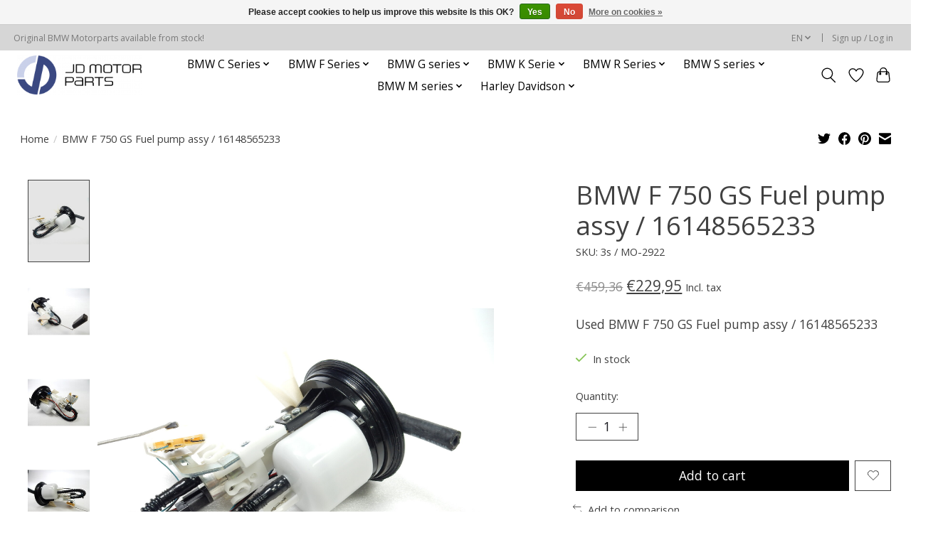

--- FILE ---
content_type: text/html;charset=utf-8
request_url: https://www.jdmotorparts.com/en/bmw-f-750-gs-fuel-pump-assy-16148565233.html
body_size: 16045
content:
<!DOCTYPE html>
<html lang="en">
  <head>
    <meta charset="utf-8"/>
<!-- [START] 'blocks/head.rain' -->
<!--

  (c) 2008-2026 Lightspeed Netherlands B.V.
  http://www.lightspeedhq.com
  Generated: 22-01-2026 @ 19:48:16

-->
<link rel="canonical" href="https://www.jdmotorparts.com/en/bmw-f-750-gs-fuel-pump-assy-16148565233.html"/>
<link rel="alternate" href="https://www.jdmotorparts.com/en/index.rss" type="application/rss+xml" title="New products"/>
<link href="https://cdn.webshopapp.com/assets/cookielaw.css?2025-02-20" rel="stylesheet" type="text/css"/>
<meta name="robots" content="noodp,noydir"/>
<meta name="google-site-verification" content="TO4NBgISUj0FaoplrRBkrZ_6rJ-BB7fsWBy6kRTHuz0"/>
<meta property="og:url" content="https://www.jdmotorparts.com/en/bmw-f-750-gs-fuel-pump-assy-16148565233.html?source=facebook"/>
<meta property="og:site_name" content="JD Motorparts"/>
<meta property="og:title" content="Used BMW F 750 GS Fuel pump assy / 16148565233"/>
<meta property="og:description" content="Used BMW F 750 GS Fuel pump assy / 16148565233"/>
<meta property="og:image" content="https://cdn.webshopapp.com/shops/338056/files/439987637/bmw-bmw-f-750-gs-fuel-pump-assy-16148565233.jpg"/>
<script>
TO4NBgISUj0FaoplrRBkrZ_6rJ-BB7fsWBy6kRTHuz0
</script>
<!--[if lt IE 9]>
<script src="https://cdn.webshopapp.com/assets/html5shiv.js?2025-02-20"></script>
<![endif]-->
<!-- [END] 'blocks/head.rain' -->
    <title>Used BMW F 750 GS Fuel pump assy / 16148565233 - JD Motorparts</title>
    <meta name="description" content="Used BMW F 750 GS Fuel pump assy / 16148565233" />
    <meta name="keywords" content="BMW, BMW, F, 750, GS, Fuel, pump, assy, /, 16148565233" />
    <meta http-equiv="X-UA-Compatible" content="IE=edge">
    <meta name="viewport" content="width=device-width, initial-scale=1">
    <meta name="apple-mobile-web-app-capable" content="yes">
    <meta name="apple-mobile-web-app-status-bar-style" content="black">
    
    <script>document.getElementsByTagName("html")[0].className += " js";</script>

    <link rel="shortcut icon" href="https://cdn.webshopapp.com/shops/338056/themes/179663/v/1324877/assets/favicon.png?20220530084840" type="image/x-icon" />
    <link href='//fonts.googleapis.com/css?family=Open%20Sans:400,300,600&display=swap' rel='stylesheet' type='text/css'>
    <link href='//fonts.googleapis.com/css?family=Open%20Sans:400,300,600&display=swap' rel='stylesheet' type='text/css'>
    <link rel="stylesheet" href="https://cdn.webshopapp.com/assets/gui-2-0.css?2025-02-20" />
    <link rel="stylesheet" href="https://cdn.webshopapp.com/assets/gui-responsive-2-0.css?2025-02-20" />
    <link id="lightspeedframe" rel="stylesheet" href="https://cdn.webshopapp.com/shops/338056/themes/179663/assets/style.css?20250619104535" />
    <!-- browsers not supporting CSS variables -->
    <script>
      if(!('CSS' in window) || !CSS.supports('color', 'var(--color-var)')) {var cfStyle = document.getElementById('lightspeedframe');if(cfStyle) {var href = cfStyle.getAttribute('href');href = href.replace('style.css', 'style-fallback.css');cfStyle.setAttribute('href', href);}}
    </script>
    <link rel="stylesheet" href="https://cdn.webshopapp.com/shops/338056/themes/179663/assets/settings.css?20250619104535" />
    <link rel="stylesheet" href="https://cdn.webshopapp.com/shops/338056/themes/179663/assets/custom.css?20250619104535" />

    <script src="https://cdn.webshopapp.com/assets/jquery-1-9-1.js?2025-02-20"></script>
    <script src="https://cdn.webshopapp.com/assets/jquery-ui-1-10-1.js?2025-02-20"></script>

  </head>
  <body>
    
          <header class="main-header main-header--mobile js-main-header position-relative">
  <div class="main-header__top-section">
    <div class="main-header__nav-grid justify-between@md container max-width-lg text-xs padding-y-xxs">
      <div>Original BMW Motorparts available from stock!</div>
      <ul class="main-header__list flex-grow flex-basis-0 justify-end@md display@md">        
                <li class="main-header__item">
          <a href="#0" class="main-header__link">
            <span class="text-uppercase">en</span>
            <svg class="main-header__dropdown-icon icon" viewBox="0 0 16 16"><polygon fill="currentColor" points="8,11.4 2.6,6 4,4.6 8,8.6 12,4.6 13.4,6 "></polygon></svg>
          </a>
          <ul class="main-header__dropdown">
                  

	<li><a href="https://www.jdmotorparts.com/nl/go/product/146788097" class="main-header__dropdown-link" title="Nederlands" lang="nl">Nederlands</a></li>
	<li><a href="https://www.jdmotorparts.com/de/go/product/146788097" class="main-header__dropdown-link" title="Deutsch" lang="de">Deutsch</a></li>
	<li><a href="https://www.jdmotorparts.com/en/go/product/146788097" class="main-header__dropdown-link" title="English" lang="en">English</a></li>
          </ul>
        </li>
                
                        <li class="main-header__item separator"></li>
                <li class="main-header__item"><a href="https://www.jdmotorparts.com/en/account/" class="main-header__link" title="My account">Sign up / Log in</a></li>
      </ul>
    </div>
  </div>
  <div class="main-header__mobile-content container max-width-lg">
          <a href="https://www.jdmotorparts.com/en/" class="main-header__logo" title="JD Motorparts - Original genuine motorparts for BMW Motorrad">
        <img src="https://cdn.webshopapp.com/shops/338056/themes/179663/v/1316812/assets/logo.png?20220520120001" alt="JD Motorparts - Original genuine motorparts for BMW Motorrad">
                <img src="https://cdn.webshopapp.com/shops/338056/themes/179663/v/1316812/assets/logo-white.png?20220520120001" class="main-header__logo-white" alt="JD Motorparts - Original genuine motorparts for BMW Motorrad">
              </a>
        
    <div class="flex items-center">
            <a href="https://www.jdmotorparts.com/en/account/wishlist/" class="main-header__mobile-btn js-tab-focus">
        <svg class="icon" viewBox="0 0 24 25" fill="none"><title>Go to wishlist</title><path d="M11.3785 4.50387L12 5.42378L12.6215 4.50387C13.6598 2.96698 15.4376 1.94995 17.4545 1.94995C20.65 1.94995 23.232 4.49701 23.25 7.6084C23.2496 8.53335 22.927 9.71432 22.3056 11.056C21.689 12.3875 20.8022 13.8258 19.7333 15.249C17.6019 18.0872 14.7978 20.798 12.0932 22.4477L12 22.488L11.9068 22.4477C9.20215 20.798 6.3981 18.0872 4.26667 15.249C3.1978 13.8258 2.31101 12.3875 1.69437 11.056C1.07303 9.71436 0.750466 8.53342 0.75 7.60848C0.767924 4.49706 3.34993 1.94995 6.54545 1.94995C8.56242 1.94995 10.3402 2.96698 11.3785 4.50387Z" stroke="currentColor" stroke-width="1.5" fill="none"/></svg>
        <span class="sr-only">Wishlist</span>
      </a>
            <button class="reset main-header__mobile-btn js-tab-focus" aria-controls="cartDrawer">
        <svg class="icon" viewBox="0 0 24 25" fill="none"><title>Toggle cart</title><path d="M2.90171 9.65153C3.0797 8.00106 4.47293 6.75 6.13297 6.75H17.867C19.527 6.75 20.9203 8.00105 21.0982 9.65153L22.1767 19.6515C22.3839 21.5732 20.8783 23.25 18.9454 23.25H5.05454C3.1217 23.25 1.61603 21.5732 1.82328 19.6515L2.90171 9.65153Z" stroke="currentColor" stroke-width="1.5" fill="none"/>
        <path d="M7.19995 9.6001V5.7001C7.19995 2.88345 9.4833 0.600098 12.3 0.600098C15.1166 0.600098 17.4 2.88345 17.4 5.7001V9.6001" stroke="currentColor" stroke-width="1.5" fill="none"/>
        <circle cx="7.19996" cy="10.2001" r="1.8" fill="currentColor"/>
        <ellipse cx="17.4" cy="10.2001" rx="1.8" ry="1.8" fill="currentColor"/></svg>
        <span class="sr-only">Cart</span>
              </button>

      <button class="reset anim-menu-btn js-anim-menu-btn main-header__nav-control js-tab-focus" aria-label="Toggle menu">
        <i class="anim-menu-btn__icon anim-menu-btn__icon--close" aria-hidden="true"></i>
      </button>
    </div>
  </div>

  <div class="main-header__nav" role="navigation">
    <div class="main-header__nav-grid justify-between@md container max-width-lg">
      <div class="main-header__nav-logo-wrapper flex-shrink-0">
        
                  <a href="https://www.jdmotorparts.com/en/" class="main-header__logo" title="JD Motorparts - Original genuine motorparts for BMW Motorrad">
            <img src="https://cdn.webshopapp.com/shops/338056/themes/179663/v/1316812/assets/logo.png?20220520120001" alt="JD Motorparts - Original genuine motorparts for BMW Motorrad">
                        <img src="https://cdn.webshopapp.com/shops/338056/themes/179663/v/1316812/assets/logo-white.png?20220520120001" class="main-header__logo-white" alt="JD Motorparts - Original genuine motorparts for BMW Motorrad">
                      </a>
              </div>
      
      <form action="https://www.jdmotorparts.com/en/search/" method="get" role="search" class="padding-y-md hide@md">
        <label class="sr-only" for="searchInputMobile">Search</label>
        <input class="header-v3__nav-form-control form-control width-100%" value="" autocomplete="off" type="search" name="q" id="searchInputMobile" placeholder="Search...">
      </form>

      <ul class="main-header__list flex-grow flex-basis-0 flex-wrap justify-center@md">
        
        
                <li class="main-header__item js-main-nav__item">
          <a class="main-header__link js-main-nav__control" href="https://www.jdmotorparts.com/en/bmw-c-series/">
            <span>BMW C Series</span>            <svg class="main-header__dropdown-icon icon" viewBox="0 0 16 16"><polygon fill="currentColor" points="8,11.4 2.6,6 4,4.6 8,8.6 12,4.6 13.4,6 "></polygon></svg>                        <i class="main-header__arrow-icon" aria-hidden="true">
              <svg class="icon" viewBox="0 0 16 16">
                <g class="icon__group" fill="none" stroke="currentColor" stroke-linecap="square" stroke-miterlimit="10" stroke-width="2">
                  <path d="M2 2l12 12" />
                  <path d="M14 2L2 14" />
                </g>
              </svg>
            </i>
                        
          </a>
                    <ul class="main-header__dropdown">
            <li class="main-header__dropdown-item"><a href="https://www.jdmotorparts.com/en/bmw-c-series/" class="main-header__dropdown-link hide@md">All BMW C Series</a></li>
                        <li class="main-header__dropdown-item js-main-nav__item position-relative">
              <a class="main-header__dropdown-link js-main-nav__control flex justify-between " href="https://www.jdmotorparts.com/en/bmw-c-series/c-series-k09-c-400-x-07-2018-04-2023/">
                C series K09 (C 400 X) (07/2018 - 04/2023)
                <svg class="dropdown__desktop-icon icon" aria-hidden="true" viewBox="0 0 12 12"><polyline stroke-width="1" stroke="currentColor" fill="none" stroke-linecap="round" stroke-linejoin="round" points="3.5 0.5 9.5 6 3.5 11.5"></polyline></svg>                                <i class="main-header__arrow-icon" aria-hidden="true">
                  <svg class="icon" viewBox="0 0 16 16">
                    <g class="icon__group" fill="none" stroke="currentColor" stroke-linecap="square" stroke-miterlimit="10" stroke-width="2">
                      <path d="M2 2l12 12" />
                      <path d="M14 2L2 14" />
                    </g>
                  </svg>
                </i>
                              </a>

                            <ul class="main-header__dropdown">
                <li><a href="https://www.jdmotorparts.com/en/bmw-c-series/c-series-k09-c-400-x-07-2018-04-2023/" class="main-header__dropdown-link hide@md">All C series K09 (C 400 X) (07/2018 - 04/2023)</a></li>
                                <li><a class="main-header__dropdown-link" href="https://www.jdmotorparts.com/en/bmw-c-series/c-series-k09-c-400-x-07-2018-04-2023/rear-axle-rear-wheel-drive-control/">Rear axle, rear-wheel drive, control</a></li>
                                <li><a class="main-header__dropdown-link" href="https://www.jdmotorparts.com/en/bmw-c-series/c-series-k09-c-400-x-07-2018-04-2023/engine/">Engine</a></li>
                                <li><a class="main-header__dropdown-link" href="https://www.jdmotorparts.com/en/bmw-c-series/c-series-k09-c-400-x-07-2018-04-2023/engine-electrics/">Engine electrics</a></li>
                                <li><a class="main-header__dropdown-link" href="https://www.jdmotorparts.com/en/bmw-c-series/c-series-k09-c-400-x-07-2018-04-2023/fuel-supply/">Fuel Supply</a></li>
                                <li><a class="main-header__dropdown-link" href="https://www.jdmotorparts.com/en/bmw-c-series/c-series-k09-c-400-x-07-2018-04-2023/exhaust-system/">Exhaust system</a></li>
                                <li><a class="main-header__dropdown-link" href="https://www.jdmotorparts.com/en/bmw-c-series/c-series-k09-c-400-x-07-2018-04-2023/front-axle-front-wheel-control/">Front axle, front-wheel control</a></li>
                                <li><a class="main-header__dropdown-link" href="https://www.jdmotorparts.com/en/bmw-c-series/c-series-k09-c-400-x-07-2018-04-2023/steering/">Steering</a></li>
                                <li><a class="main-header__dropdown-link" href="https://www.jdmotorparts.com/en/bmw-c-series/c-series-k09-c-400-x-07-2018-04-2023/brakes/">Brakes</a></li>
                                <li><a class="main-header__dropdown-link" href="https://www.jdmotorparts.com/en/bmw-c-series/c-series-k09-c-400-x-07-2018-04-2023/wheels-and-tyres/">Wheels and tyres</a></li>
                                <li><a class="main-header__dropdown-link" href="https://www.jdmotorparts.com/en/bmw-c-series/c-series-k09-c-400-x-07-2018-04-2023/frame-and-mounting-parts/">Frame and mounting parts</a></li>
                                <li><a class="main-header__dropdown-link" href="https://www.jdmotorparts.com/en/bmw-c-series/c-series-k09-c-400-x-07-2018-04-2023/seats-and-seat-bench/">Seats and seat bench</a></li>
                                <li><a class="main-header__dropdown-link" href="https://www.jdmotorparts.com/en/bmw-c-series/c-series-k09-c-400-x-07-2018-04-2023/general-electrical-system/">General electrical system</a></li>
                                <li><a class="main-header__dropdown-link" href="https://www.jdmotorparts.com/en/bmw-c-series/c-series-k09-c-400-x-07-2018-04-2023/instruments/">Instruments</a></li>
                                <li><a class="main-header__dropdown-link" href="https://www.jdmotorparts.com/en/bmw-c-series/c-series-k09-c-400-x-07-2018-04-2023/lights/">Lights</a></li>
                                <li><a class="main-header__dropdown-link" href="https://www.jdmotorparts.com/en/bmw-c-series/c-series-k09-c-400-x-07-2018-04-2023/special-accessories-motorcycle/">Special accessories, motorcycle</a></li>
                                <li><a class="main-header__dropdown-link" href="https://www.jdmotorparts.com/en/bmw-c-series/c-series-k09-c-400-x-07-2018-04-2023/fuel-preparation-and-control/"> Fuel preparation and control</a></li>
                                <li><a class="main-header__dropdown-link" href="https://www.jdmotorparts.com/en/bmw-c-series/c-series-k09-c-400-x-07-2018-04-2023/body-equipment/">Body equipment</a></li>
                                <li><a class="main-header__dropdown-link" href="https://www.jdmotorparts.com/en/bmw-c-series/c-series-k09-c-400-x-07-2018-04-2023/radiator/"> Radiator</a></li>
                                <li><a class="main-header__dropdown-link" href="https://www.jdmotorparts.com/en/bmw-c-series/c-series-k09-c-400-x-07-2018-04-2023/audio-navigation-information-systems/">Audio, navigation, information systems</a></li>
                              </ul>
                          </li>
                        <li class="main-header__dropdown-item js-main-nav__item position-relative">
              <a class="main-header__dropdown-link js-main-nav__control flex justify-between " href="https://www.jdmotorparts.com/en/bmw-c-series/c-serie-k07-ce04-11-2021-12-2021/">
                C serie K07 (CE04) (11/2021 - 12/2021)
                <svg class="dropdown__desktop-icon icon" aria-hidden="true" viewBox="0 0 12 12"><polyline stroke-width="1" stroke="currentColor" fill="none" stroke-linecap="round" stroke-linejoin="round" points="3.5 0.5 9.5 6 3.5 11.5"></polyline></svg>                                <i class="main-header__arrow-icon" aria-hidden="true">
                  <svg class="icon" viewBox="0 0 16 16">
                    <g class="icon__group" fill="none" stroke="currentColor" stroke-linecap="square" stroke-miterlimit="10" stroke-width="2">
                      <path d="M2 2l12 12" />
                      <path d="M14 2L2 14" />
                    </g>
                  </svg>
                </i>
                              </a>

                            <ul class="main-header__dropdown">
                <li><a href="https://www.jdmotorparts.com/en/bmw-c-series/c-serie-k07-ce04-11-2021-12-2021/" class="main-header__dropdown-link hide@md">All C serie K07 (CE04) (11/2021 - 12/2021)</a></li>
                                <li><a class="main-header__dropdown-link" href="https://www.jdmotorparts.com/en/bmw-c-series/c-serie-k07-ce04-11-2021-12-2021/rear-axle-rear-wheel-drive-control/">Rear axle, rear-wheel drive, control</a></li>
                                <li><a class="main-header__dropdown-link" href="https://www.jdmotorparts.com/en/bmw-c-series/c-serie-k07-ce04-11-2021-12-2021/front-axle-front-wheel-control/">Front axle, front-wheel control</a></li>
                                <li><a class="main-header__dropdown-link" href="https://www.jdmotorparts.com/en/bmw-c-series/c-serie-k07-ce04-11-2021-12-2021/steering/">Steering</a></li>
                                <li><a class="main-header__dropdown-link" href="https://www.jdmotorparts.com/en/bmw-c-series/c-serie-k07-ce04-11-2021-12-2021/brakes/">Brakes</a></li>
                                <li><a class="main-header__dropdown-link" href="https://www.jdmotorparts.com/en/bmw-c-series/c-serie-k07-ce04-11-2021-12-2021/wheels-and-tyres/">Wheels and tyres</a></li>
                                <li><a class="main-header__dropdown-link" href="https://www.jdmotorparts.com/en/bmw-c-series/c-serie-k07-ce04-11-2021-12-2021/frame-and-mounting-parts/">Frame and mounting parts</a></li>
                                <li><a class="main-header__dropdown-link" href="https://www.jdmotorparts.com/en/bmw-c-series/c-serie-k07-ce04-11-2021-12-2021/seats-and-seat-bench/"> Seats and seat bench</a></li>
                                <li><a class="main-header__dropdown-link" href="https://www.jdmotorparts.com/en/bmw-c-series/c-serie-k07-ce04-11-2021-12-2021/general-electrical-system/">General electrical system</a></li>
                                <li><a class="main-header__dropdown-link" href="https://www.jdmotorparts.com/en/bmw-c-series/c-serie-k07-ce04-11-2021-12-2021/instruments/"> Instruments</a></li>
                                <li><a class="main-header__dropdown-link" href="https://www.jdmotorparts.com/en/bmw-c-series/c-serie-k07-ce04-11-2021-12-2021/lights/">Lights</a></li>
                                <li><a class="main-header__dropdown-link" href="https://www.jdmotorparts.com/en/bmw-c-series/c-serie-k07-ce04-11-2021-12-2021/special-accessories-motorcycle/">Special accessories, motorcycle</a></li>
                                <li><a class="main-header__dropdown-link" href="https://www.jdmotorparts.com/en/bmw-c-series/c-serie-k07-ce04-11-2021-12-2021/body-equipment/">Body equipment</a></li>
                                <li><a class="main-header__dropdown-link" href="https://www.jdmotorparts.com/en/bmw-c-series/c-serie-k07-ce04-11-2021-12-2021/radiator/">Radiator</a></li>
                                <li><a class="main-header__dropdown-link" href="https://www.jdmotorparts.com/en/bmw-c-series/c-serie-k07-ce04-11-2021-12-2021/audio-navigation-information-systems/"> Audio, navigation, information systems</a></li>
                              </ul>
                          </li>
                        <li class="main-header__dropdown-item js-main-nav__item position-relative">
              <a class="main-header__dropdown-link js-main-nav__control flex justify-between " href="https://www.jdmotorparts.com/en/bmw-c-series/c-series-k17-c-evolution-0c03-04-2014-10-2016/">
                C series K17 (C evolution 0C03) (04/2014 - 10/2016)
                <svg class="dropdown__desktop-icon icon" aria-hidden="true" viewBox="0 0 12 12"><polyline stroke-width="1" stroke="currentColor" fill="none" stroke-linecap="round" stroke-linejoin="round" points="3.5 0.5 9.5 6 3.5 11.5"></polyline></svg>                                <i class="main-header__arrow-icon" aria-hidden="true">
                  <svg class="icon" viewBox="0 0 16 16">
                    <g class="icon__group" fill="none" stroke="currentColor" stroke-linecap="square" stroke-miterlimit="10" stroke-width="2">
                      <path d="M2 2l12 12" />
                      <path d="M14 2L2 14" />
                    </g>
                  </svg>
                </i>
                              </a>

                            <ul class="main-header__dropdown">
                <li><a href="https://www.jdmotorparts.com/en/bmw-c-series/c-series-k17-c-evolution-0c03-04-2014-10-2016/" class="main-header__dropdown-link hide@md">All C series K17 (C evolution 0C03) (04/2014 - 10/2016)</a></li>
                                <li><a class="main-header__dropdown-link" href="https://www.jdmotorparts.com/en/bmw-c-series/c-series-k17-c-evolution-0c03-04-2014-10-2016/special-accessories-motorcycle/">Special accessories, motorcycle</a></li>
                              </ul>
                          </li>
                      </ul>
                  </li>
                <li class="main-header__item js-main-nav__item">
          <a class="main-header__link js-main-nav__control" href="https://www.jdmotorparts.com/en/bmw-f-series/">
            <span>BMW F Series</span>            <svg class="main-header__dropdown-icon icon" viewBox="0 0 16 16"><polygon fill="currentColor" points="8,11.4 2.6,6 4,4.6 8,8.6 12,4.6 13.4,6 "></polygon></svg>                        <i class="main-header__arrow-icon" aria-hidden="true">
              <svg class="icon" viewBox="0 0 16 16">
                <g class="icon__group" fill="none" stroke="currentColor" stroke-linecap="square" stroke-miterlimit="10" stroke-width="2">
                  <path d="M2 2l12 12" />
                  <path d="M14 2L2 14" />
                </g>
              </svg>
            </i>
                        
          </a>
                    <ul class="main-header__dropdown">
            <li class="main-header__dropdown-item"><a href="https://www.jdmotorparts.com/en/bmw-f-series/" class="main-header__dropdown-link hide@md">All BMW F Series</a></li>
                        <li class="main-header__dropdown-item js-main-nav__item position-relative">
              <a class="main-header__dropdown-link js-main-nav__control flex justify-between " href="https://www.jdmotorparts.com/en/bmw-f-series/f-series-k80-f-750-gs-f-800-gs-02-2018-04-2024/">
                F series K80 (F 750 GS, F 800 GS) (02/2018 - 04/2024)
                <svg class="dropdown__desktop-icon icon" aria-hidden="true" viewBox="0 0 12 12"><polyline stroke-width="1" stroke="currentColor" fill="none" stroke-linecap="round" stroke-linejoin="round" points="3.5 0.5 9.5 6 3.5 11.5"></polyline></svg>                                <i class="main-header__arrow-icon" aria-hidden="true">
                  <svg class="icon" viewBox="0 0 16 16">
                    <g class="icon__group" fill="none" stroke="currentColor" stroke-linecap="square" stroke-miterlimit="10" stroke-width="2">
                      <path d="M2 2l12 12" />
                      <path d="M14 2L2 14" />
                    </g>
                  </svg>
                </i>
                              </a>

                            <ul class="main-header__dropdown">
                <li><a href="https://www.jdmotorparts.com/en/bmw-f-series/f-series-k80-f-750-gs-f-800-gs-02-2018-04-2024/" class="main-header__dropdown-link hide@md">All F series K80 (F 750 GS, F 800 GS) (02/2018 - 04/2024)</a></li>
                                <li><a class="main-header__dropdown-link" href="https://www.jdmotorparts.com/en/bmw-f-series/f-series-k80-f-750-gs-f-800-gs-02-2018-04-2024/rear-axle-rear-wheel-drive-control/">Rear axle, rear-wheel drive, control</a></li>
                                <li><a class="main-header__dropdown-link" href="https://www.jdmotorparts.com/en/bmw-f-series/f-series-k80-f-750-gs-f-800-gs-02-2018-04-2024/engine/"> Engine</a></li>
                                <li><a class="main-header__dropdown-link" href="https://www.jdmotorparts.com/en/bmw-f-series/f-series-k80-f-750-gs-f-800-gs-02-2018-04-2024/engine-electrics/"> Engine electrics</a></li>
                                <li><a class="main-header__dropdown-link" href="https://www.jdmotorparts.com/en/bmw-f-series/f-series-k80-f-750-gs-f-800-gs-02-2018-04-2024/fuel-supply/">Fuel Supply</a></li>
                                <li><a class="main-header__dropdown-link" href="https://www.jdmotorparts.com/en/bmw-f-series/f-series-k80-f-750-gs-f-800-gs-02-2018-04-2024/exhaust-system/">Exhaust system</a></li>
                                <li><a class="main-header__dropdown-link" href="https://www.jdmotorparts.com/en/bmw-f-series/f-series-k80-f-750-gs-f-800-gs-02-2018-04-2024/front-axle-front-wheel-control/">Front axle, front-wheel control</a></li>
                                <li><a class="main-header__dropdown-link" href="https://www.jdmotorparts.com/en/bmw-f-series/f-series-k80-f-750-gs-f-800-gs-02-2018-04-2024/steering/">Steering</a></li>
                                <li><a class="main-header__dropdown-link" href="https://www.jdmotorparts.com/en/bmw-f-series/f-series-k80-f-750-gs-f-800-gs-02-2018-04-2024/brakes/"> Brakes</a></li>
                                <li><a class="main-header__dropdown-link" href="https://www.jdmotorparts.com/en/bmw-f-series/f-series-k80-f-750-gs-f-800-gs-02-2018-04-2024/wheels-and-tyres/">Wheels and tyres</a></li>
                                <li><a class="main-header__dropdown-link" href="https://www.jdmotorparts.com/en/bmw-f-series/f-series-k80-f-750-gs-f-800-gs-02-2018-04-2024/frame-and-mounting-parts/">Frame and mounting parts</a></li>
                                <li><a class="main-header__dropdown-link" href="https://www.jdmotorparts.com/en/bmw-f-series/f-series-k80-f-750-gs-f-800-gs-02-2018-04-2024/seats-and-seat-bench/"> Seats and seat bench</a></li>
                                <li><a class="main-header__dropdown-link" href="https://www.jdmotorparts.com/en/bmw-f-series/f-series-k80-f-750-gs-f-800-gs-02-2018-04-2024/general-electrical-system/">General electrical system</a></li>
                                <li><a class="main-header__dropdown-link" href="https://www.jdmotorparts.com/en/bmw-f-series/f-series-k80-f-750-gs-f-800-gs-02-2018-04-2024/instruments/">Instruments</a></li>
                                <li><a class="main-header__dropdown-link" href="https://www.jdmotorparts.com/en/bmw-f-series/f-series-k80-f-750-gs-f-800-gs-02-2018-04-2024/lights/">Lights</a></li>
                                <li><a class="main-header__dropdown-link" href="https://www.jdmotorparts.com/en/bmw-f-series/f-series-k80-f-750-gs-f-800-gs-02-2018-04-2024/special-accessories-motorcycle/">Special accessories, motorcycle</a></li>
                                <li><a class="main-header__dropdown-link" href="https://www.jdmotorparts.com/en/bmw-f-series/f-series-k80-f-750-gs-f-800-gs-02-2018-04-2024/fuel-preparation-and-control/">Fuel preparation and control</a></li>
                                <li><a class="main-header__dropdown-link" href="https://www.jdmotorparts.com/en/bmw-f-series/f-series-k80-f-750-gs-f-800-gs-02-2018-04-2024/body-equipment/">Body equipment</a></li>
                                <li><a class="main-header__dropdown-link" href="https://www.jdmotorparts.com/en/bmw-f-series/f-series-k80-f-750-gs-f-800-gs-02-2018-04-2024/radiator/"> Radiator</a></li>
                                <li><a class="main-header__dropdown-link" href="https://www.jdmotorparts.com/en/bmw-f-series/f-series-k80-f-750-gs-f-800-gs-02-2018-04-2024/audio-navigation-information-systems/">Audio, navigation, information systems</a></li>
                                <li><a class="main-header__dropdown-link" href="https://www.jdmotorparts.com/en/bmw-f-series/f-series-k80-f-750-gs-f-800-gs-02-2018-04-2024/pedals/">Pedals</a></li>
                                <li><a class="main-header__dropdown-link" href="https://www.jdmotorparts.com/en/bmw-f-series/f-series-k80-f-750-gs-f-800-gs-02-2018-04-2024/manual-gearbox/">Manual gearbox</a></li>
                              </ul>
                          </li>
                        <li class="main-header__dropdown-item js-main-nav__item position-relative">
              <a class="main-header__dropdown-link js-main-nav__control flex justify-between " href="https://www.jdmotorparts.com/en/bmw-f-series/f-series-k83-f-900-r-11-2019-08-2022/">
                F series K83 (F 900 R) (11/2019 - 08/2022)
                <svg class="dropdown__desktop-icon icon" aria-hidden="true" viewBox="0 0 12 12"><polyline stroke-width="1" stroke="currentColor" fill="none" stroke-linecap="round" stroke-linejoin="round" points="3.5 0.5 9.5 6 3.5 11.5"></polyline></svg>                                <i class="main-header__arrow-icon" aria-hidden="true">
                  <svg class="icon" viewBox="0 0 16 16">
                    <g class="icon__group" fill="none" stroke="currentColor" stroke-linecap="square" stroke-miterlimit="10" stroke-width="2">
                      <path d="M2 2l12 12" />
                      <path d="M14 2L2 14" />
                    </g>
                  </svg>
                </i>
                              </a>

                            <ul class="main-header__dropdown">
                <li><a href="https://www.jdmotorparts.com/en/bmw-f-series/f-series-k83-f-900-r-11-2019-08-2022/" class="main-header__dropdown-link hide@md">All F series K83 (F 900 R) (11/2019 - 08/2022)</a></li>
                                <li><a class="main-header__dropdown-link" href="https://www.jdmotorparts.com/en/bmw-f-series/f-series-k83-f-900-r-11-2019-08-2022/rear-axle-rear-wheel-drive-control/">Rear axle, rear-wheel drive, control</a></li>
                                <li><a class="main-header__dropdown-link" href="https://www.jdmotorparts.com/en/bmw-f-series/f-series-k83-f-900-r-11-2019-08-2022/engine/">Engine</a></li>
                                <li><a class="main-header__dropdown-link" href="https://www.jdmotorparts.com/en/bmw-f-series/f-series-k83-f-900-r-11-2019-08-2022/engine-electrics/">Engine electrics</a></li>
                                <li><a class="main-header__dropdown-link" href="https://www.jdmotorparts.com/en/bmw-f-series/f-series-k83-f-900-r-11-2019-08-2022/fuel-supply/">Fuel Supply</a></li>
                                <li><a class="main-header__dropdown-link" href="https://www.jdmotorparts.com/en/bmw-f-series/f-series-k83-f-900-r-11-2019-08-2022/exhaust-system/">Exhaust system</a></li>
                                <li><a class="main-header__dropdown-link" href="https://www.jdmotorparts.com/en/bmw-f-series/f-series-k83-f-900-r-11-2019-08-2022/front-axle-front-wheel-control/">Front axle, front-wheel control</a></li>
                                <li><a class="main-header__dropdown-link" href="https://www.jdmotorparts.com/en/bmw-f-series/f-series-k83-f-900-r-11-2019-08-2022/steering/">Steering</a></li>
                                <li><a class="main-header__dropdown-link" href="https://www.jdmotorparts.com/en/bmw-f-series/f-series-k83-f-900-r-11-2019-08-2022/brakes/">Brakes</a></li>
                                <li><a class="main-header__dropdown-link" href="https://www.jdmotorparts.com/en/bmw-f-series/f-series-k83-f-900-r-11-2019-08-2022/wheels-and-tyres/"> Wheels and tyres</a></li>
                                <li><a class="main-header__dropdown-link" href="https://www.jdmotorparts.com/en/bmw-f-series/f-series-k83-f-900-r-11-2019-08-2022/frame-and-mounting-parts/">Frame and mounting parts</a></li>
                                <li><a class="main-header__dropdown-link" href="https://www.jdmotorparts.com/en/bmw-f-series/f-series-k83-f-900-r-11-2019-08-2022/seats-and-seat-bench/">Seats and seat bench</a></li>
                                <li><a class="main-header__dropdown-link" href="https://www.jdmotorparts.com/en/bmw-f-series/f-series-k83-f-900-r-11-2019-08-2022/general-electrical-system/">General electrical system</a></li>
                                <li><a class="main-header__dropdown-link" href="https://www.jdmotorparts.com/en/bmw-f-series/f-series-k83-f-900-r-11-2019-08-2022/instruments/">Instruments</a></li>
                                <li><a class="main-header__dropdown-link" href="https://www.jdmotorparts.com/en/bmw-f-series/f-series-k83-f-900-r-11-2019-08-2022/lights/">Lights</a></li>
                                <li><a class="main-header__dropdown-link" href="https://www.jdmotorparts.com/en/bmw-f-series/f-series-k83-f-900-r-11-2019-08-2022/special-accessories-motorcycle/">Special accessories, motorcycle</a></li>
                                <li><a class="main-header__dropdown-link" href="https://www.jdmotorparts.com/en/bmw-f-series/f-series-k83-f-900-r-11-2019-08-2022/fuel-preparation-and-control/">Fuel preparation and control</a></li>
                                <li><a class="main-header__dropdown-link" href="https://www.jdmotorparts.com/en/bmw-f-series/f-series-k83-f-900-r-11-2019-08-2022/body-equipment/">Body equipment</a></li>
                                <li><a class="main-header__dropdown-link" href="https://www.jdmotorparts.com/en/bmw-f-series/f-series-k83-f-900-r-11-2019-08-2022/radiator/"> Radiator</a></li>
                                <li><a class="main-header__dropdown-link" href="https://www.jdmotorparts.com/en/bmw-f-series/f-series-k83-f-900-r-11-2019-08-2022/audio-navigation-information-systems/">Audio, navigation, information systems</a></li>
                                <li><a class="main-header__dropdown-link" href="https://www.jdmotorparts.com/en/bmw-f-series/f-series-k83-f-900-r-11-2019-08-2022/clutch/">Clutch</a></li>
                                <li><a class="main-header__dropdown-link" href="https://www.jdmotorparts.com/en/bmw-f-series/f-series-k83-f-900-r-11-2019-08-2022/manual-gearbox/">Manual gearbox</a></li>
                              </ul>
                          </li>
                        <li class="main-header__dropdown-item js-main-nav__item position-relative">
              <a class="main-header__dropdown-link js-main-nav__control flex justify-between " href="https://www.jdmotorparts.com/en/bmw-f-series/f-series-k82-f-850-gs-adv-f-900-gs-adv-09-2018-04/">
                F series K82 (F 850 GS Adv., F 900 GS Adv.) (09/2018 - 04/2024)
                <svg class="dropdown__desktop-icon icon" aria-hidden="true" viewBox="0 0 12 12"><polyline stroke-width="1" stroke="currentColor" fill="none" stroke-linecap="round" stroke-linejoin="round" points="3.5 0.5 9.5 6 3.5 11.5"></polyline></svg>                                <i class="main-header__arrow-icon" aria-hidden="true">
                  <svg class="icon" viewBox="0 0 16 16">
                    <g class="icon__group" fill="none" stroke="currentColor" stroke-linecap="square" stroke-miterlimit="10" stroke-width="2">
                      <path d="M2 2l12 12" />
                      <path d="M14 2L2 14" />
                    </g>
                  </svg>
                </i>
                              </a>

                            <ul class="main-header__dropdown">
                <li><a href="https://www.jdmotorparts.com/en/bmw-f-series/f-series-k82-f-850-gs-adv-f-900-gs-adv-09-2018-04/" class="main-header__dropdown-link hide@md">All F series K82 (F 850 GS Adv., F 900 GS Adv.) (09/2018 - 04/2024)</a></li>
                                <li><a class="main-header__dropdown-link" href="https://www.jdmotorparts.com/en/bmw-f-series/f-series-k82-f-850-gs-adv-f-900-gs-adv-09-2018-04/rear-axle-rear-wheel-drive-control/">Rear axle, rear-wheel drive, control</a></li>
                                <li><a class="main-header__dropdown-link" href="https://www.jdmotorparts.com/en/bmw-f-series/f-series-k82-f-850-gs-adv-f-900-gs-adv-09-2018-04/engine/">Engine</a></li>
                                <li><a class="main-header__dropdown-link" href="https://www.jdmotorparts.com/en/bmw-f-series/f-series-k82-f-850-gs-adv-f-900-gs-adv-09-2018-04/engine-electrics/">Engine electrics</a></li>
                                <li><a class="main-header__dropdown-link" href="https://www.jdmotorparts.com/en/bmw-f-series/f-series-k82-f-850-gs-adv-f-900-gs-adv-09-2018-04/fuel-supply/">Fuel Supply</a></li>
                                <li><a class="main-header__dropdown-link" href="https://www.jdmotorparts.com/en/bmw-f-series/f-series-k82-f-850-gs-adv-f-900-gs-adv-09-2018-04/abgasanlage/">Abgasanlage</a></li>
                                <li><a class="main-header__dropdown-link" href="https://www.jdmotorparts.com/en/bmw-f-series/f-series-k82-f-850-gs-adv-f-900-gs-adv-09-2018-04/front-axle-front-wheel-control/">Front axle, front-wheel control</a></li>
                                <li><a class="main-header__dropdown-link" href="https://www.jdmotorparts.com/en/bmw-f-series/f-series-k82-f-850-gs-adv-f-900-gs-adv-09-2018-04/steering/">Steering</a></li>
                                <li><a class="main-header__dropdown-link" href="https://www.jdmotorparts.com/en/bmw-f-series/f-series-k82-f-850-gs-adv-f-900-gs-adv-09-2018-04/brakes/">Brakes</a></li>
                                <li><a class="main-header__dropdown-link" href="https://www.jdmotorparts.com/en/bmw-f-series/f-series-k82-f-850-gs-adv-f-900-gs-adv-09-2018-04/wheels-and-tyres/">Wheels and tyres</a></li>
                                <li><a class="main-header__dropdown-link" href="https://www.jdmotorparts.com/en/bmw-f-series/f-series-k82-f-850-gs-adv-f-900-gs-adv-09-2018-04/frame-and-mounting-parts/">Frame and mounting parts</a></li>
                                <li><a class="main-header__dropdown-link" href="https://www.jdmotorparts.com/en/bmw-f-series/f-series-k82-f-850-gs-adv-f-900-gs-adv-09-2018-04/seats-and-seat-bench/">Seats and seat bench</a></li>
                                <li><a class="main-header__dropdown-link" href="https://www.jdmotorparts.com/en/bmw-f-series/f-series-k82-f-850-gs-adv-f-900-gs-adv-09-2018-04/general-electrical-system/">General electrical system</a></li>
                                <li><a class="main-header__dropdown-link" href="https://www.jdmotorparts.com/en/bmw-f-series/f-series-k82-f-850-gs-adv-f-900-gs-adv-09-2018-04/instruments/">Instruments</a></li>
                                <li><a class="main-header__dropdown-link" href="https://www.jdmotorparts.com/en/bmw-f-series/f-series-k82-f-850-gs-adv-f-900-gs-adv-09-2018-04/lights/">Lights</a></li>
                                <li><a class="main-header__dropdown-link" href="https://www.jdmotorparts.com/en/bmw-f-series/f-series-k82-f-850-gs-adv-f-900-gs-adv-09-2018-04/special-accessories-motorcycle/">Special accessories, motorcycle</a></li>
                                <li><a class="main-header__dropdown-link" href="https://www.jdmotorparts.com/en/bmw-f-series/f-series-k82-f-850-gs-adv-f-900-gs-adv-09-2018-04/fuel-preparation-and-control/">Fuel preparation and control</a></li>
                                <li><a class="main-header__dropdown-link" href="https://www.jdmotorparts.com/en/bmw-f-series/f-series-k82-f-850-gs-adv-f-900-gs-adv-09-2018-04/body-equipment/">Body equipment</a></li>
                                <li><a class="main-header__dropdown-link" href="https://www.jdmotorparts.com/en/bmw-f-series/f-series-k82-f-850-gs-adv-f-900-gs-adv-09-2018-04/radiator/">Radiator</a></li>
                                <li><a class="main-header__dropdown-link" href="https://www.jdmotorparts.com/en/bmw-f-series/f-series-k82-f-850-gs-adv-f-900-gs-adv-09-2018-04/audio-navigation-information-systems/">Audio, navigation, information systems</a></li>
                              </ul>
                          </li>
                        <li class="main-header__dropdown-item js-main-nav__item position-relative">
              <a class="main-header__dropdown-link js-main-nav__control flex justify-between " href="https://www.jdmotorparts.com/en/bmw-f-series/f-series-k81-f-850-gs-f-900-gs-02-2018-04-2024/">
                F series K81 (F 850 GS, F 900 GS) (02/2018 - 04/2024)
                <svg class="dropdown__desktop-icon icon" aria-hidden="true" viewBox="0 0 12 12"><polyline stroke-width="1" stroke="currentColor" fill="none" stroke-linecap="round" stroke-linejoin="round" points="3.5 0.5 9.5 6 3.5 11.5"></polyline></svg>                                <i class="main-header__arrow-icon" aria-hidden="true">
                  <svg class="icon" viewBox="0 0 16 16">
                    <g class="icon__group" fill="none" stroke="currentColor" stroke-linecap="square" stroke-miterlimit="10" stroke-width="2">
                      <path d="M2 2l12 12" />
                      <path d="M14 2L2 14" />
                    </g>
                  </svg>
                </i>
                              </a>

                            <ul class="main-header__dropdown">
                <li><a href="https://www.jdmotorparts.com/en/bmw-f-series/f-series-k81-f-850-gs-f-900-gs-02-2018-04-2024/" class="main-header__dropdown-link hide@md">All F series K81 (F 850 GS, F 900 GS) (02/2018 - 04/2024)</a></li>
                                <li><a class="main-header__dropdown-link" href="https://www.jdmotorparts.com/en/bmw-f-series/f-series-k81-f-850-gs-f-900-gs-02-2018-04-2024/rear-axle-rear-wheel-drive-control/">Rear axle, rear-wheel drive, control</a></li>
                                <li><a class="main-header__dropdown-link" href="https://www.jdmotorparts.com/en/bmw-f-series/f-series-k81-f-850-gs-f-900-gs-02-2018-04-2024/engine/">Engine</a></li>
                                <li><a class="main-header__dropdown-link" href="https://www.jdmotorparts.com/en/bmw-f-series/f-series-k81-f-850-gs-f-900-gs-02-2018-04-2024/engine-electrics/">Engine electrics</a></li>
                                <li><a class="main-header__dropdown-link" href="https://www.jdmotorparts.com/en/bmw-f-series/f-series-k81-f-850-gs-f-900-gs-02-2018-04-2024/fuel-supply/">Fuel Supply</a></li>
                                <li><a class="main-header__dropdown-link" href="https://www.jdmotorparts.com/en/bmw-f-series/f-series-k81-f-850-gs-f-900-gs-02-2018-04-2024/exhaust-system/">Exhaust system</a></li>
                                <li><a class="main-header__dropdown-link" href="https://www.jdmotorparts.com/en/bmw-f-series/f-series-k81-f-850-gs-f-900-gs-02-2018-04-2024/front-axle-front-wheel-control/">Front axle, front-wheel control</a></li>
                                <li><a class="main-header__dropdown-link" href="https://www.jdmotorparts.com/en/bmw-f-series/f-series-k81-f-850-gs-f-900-gs-02-2018-04-2024/steering/">Steering</a></li>
                                <li><a class="main-header__dropdown-link" href="https://www.jdmotorparts.com/en/bmw-f-series/f-series-k81-f-850-gs-f-900-gs-02-2018-04-2024/brakes/">Brakes</a></li>
                                <li><a class="main-header__dropdown-link" href="https://www.jdmotorparts.com/en/bmw-f-series/f-series-k81-f-850-gs-f-900-gs-02-2018-04-2024/wheels-and-tyres/">Wheels and tyres</a></li>
                                <li><a class="main-header__dropdown-link" href="https://www.jdmotorparts.com/en/bmw-f-series/f-series-k81-f-850-gs-f-900-gs-02-2018-04-2024/frame-and-mounting-parts/">Frame and mounting parts</a></li>
                                <li><a class="main-header__dropdown-link" href="https://www.jdmotorparts.com/en/bmw-f-series/f-series-k81-f-850-gs-f-900-gs-02-2018-04-2024/seats-and-seat-bench/">Seats and seat bench</a></li>
                                <li><a class="main-header__dropdown-link" href="https://www.jdmotorparts.com/en/bmw-f-series/f-series-k81-f-850-gs-f-900-gs-02-2018-04-2024/general-electrical-system/">General electrical system</a></li>
                                <li><a class="main-header__dropdown-link" href="https://www.jdmotorparts.com/en/bmw-f-series/f-series-k81-f-850-gs-f-900-gs-02-2018-04-2024/instruments/">Instruments</a></li>
                                <li><a class="main-header__dropdown-link" href="https://www.jdmotorparts.com/en/bmw-f-series/f-series-k81-f-850-gs-f-900-gs-02-2018-04-2024/lights/">Lights</a></li>
                                <li><a class="main-header__dropdown-link" href="https://www.jdmotorparts.com/en/bmw-f-series/f-series-k81-f-850-gs-f-900-gs-02-2018-04-2024/special-accessories-motorcycle/">Special accessories, motorcycle</a></li>
                                <li><a class="main-header__dropdown-link" href="https://www.jdmotorparts.com/en/bmw-f-series/f-series-k81-f-850-gs-f-900-gs-02-2018-04-2024/fuel-preparation-and-control/">Fuel preparation and control</a></li>
                                <li><a class="main-header__dropdown-link" href="https://www.jdmotorparts.com/en/bmw-f-series/f-series-k81-f-850-gs-f-900-gs-02-2018-04-2024/body-equipment/">Body equipment</a></li>
                                <li><a class="main-header__dropdown-link" href="https://www.jdmotorparts.com/en/bmw-f-series/f-series-k81-f-850-gs-f-900-gs-02-2018-04-2024/radiator/">Radiator</a></li>
                                <li><a class="main-header__dropdown-link" href="https://www.jdmotorparts.com/en/bmw-f-series/f-series-k81-f-850-gs-f-900-gs-02-2018-04-2024/audio-navigation-information-systems/">Audio, navigation, information systems</a></li>
                                <li><a class="main-header__dropdown-link" href="https://www.jdmotorparts.com/en/bmw-f-series/f-series-k81-f-850-gs-f-900-gs-02-2018-04-2024/pedals/">Pedals</a></li>
                                <li><a class="main-header__dropdown-link" href="https://www.jdmotorparts.com/en/bmw-f-series/f-series-k81-f-850-gs-f-900-gs-02-2018-04-2024/manual-gearbox/">Manual gearbox</a></li>
                              </ul>
                          </li>
                        <li class="main-header__dropdown-item js-main-nav__item position-relative">
              <a class="main-header__dropdown-link js-main-nav__control flex justify-between " href="https://www.jdmotorparts.com/en/bmw-f-series/f-series-k84-f-900-xr-11-2019-02-2020/">
                F series K84 (F 900 XR) (11/2019 - 02/2020)
                <svg class="dropdown__desktop-icon icon" aria-hidden="true" viewBox="0 0 12 12"><polyline stroke-width="1" stroke="currentColor" fill="none" stroke-linecap="round" stroke-linejoin="round" points="3.5 0.5 9.5 6 3.5 11.5"></polyline></svg>                                <i class="main-header__arrow-icon" aria-hidden="true">
                  <svg class="icon" viewBox="0 0 16 16">
                    <g class="icon__group" fill="none" stroke="currentColor" stroke-linecap="square" stroke-miterlimit="10" stroke-width="2">
                      <path d="M2 2l12 12" />
                      <path d="M14 2L2 14" />
                    </g>
                  </svg>
                </i>
                              </a>

                            <ul class="main-header__dropdown">
                <li><a href="https://www.jdmotorparts.com/en/bmw-f-series/f-series-k84-f-900-xr-11-2019-02-2020/" class="main-header__dropdown-link hide@md">All F series K84 (F 900 XR) (11/2019 - 02/2020)</a></li>
                                <li><a class="main-header__dropdown-link" href="https://www.jdmotorparts.com/en/bmw-f-series/f-series-k84-f-900-xr-11-2019-02-2020/rear-axle-rear-wheel-drive-control/">Rear axle, rear-wheel drive, control</a></li>
                                <li><a class="main-header__dropdown-link" href="https://www.jdmotorparts.com/en/bmw-f-series/f-series-k84-f-900-xr-11-2019-02-2020/engine/">Engine</a></li>
                                <li><a class="main-header__dropdown-link" href="https://www.jdmotorparts.com/en/bmw-f-series/f-series-k84-f-900-xr-11-2019-02-2020/engine-electrics/">Engine electrics</a></li>
                                <li><a class="main-header__dropdown-link" href="https://www.jdmotorparts.com/en/bmw-f-series/f-series-k84-f-900-xr-11-2019-02-2020/fuel-supply/"> Fuel Supply</a></li>
                                <li><a class="main-header__dropdown-link" href="https://www.jdmotorparts.com/en/bmw-f-series/f-series-k84-f-900-xr-11-2019-02-2020/exhaust-system/"> Exhaust system</a></li>
                                <li><a class="main-header__dropdown-link" href="https://www.jdmotorparts.com/en/bmw-f-series/f-series-k84-f-900-xr-11-2019-02-2020/front-axle-front-wheel-control/">Front axle, front-wheel control</a></li>
                                <li><a class="main-header__dropdown-link" href="https://www.jdmotorparts.com/en/bmw-f-series/f-series-k84-f-900-xr-11-2019-02-2020/steering/"> Steering</a></li>
                                <li><a class="main-header__dropdown-link" href="https://www.jdmotorparts.com/en/bmw-f-series/f-series-k84-f-900-xr-11-2019-02-2020/brakes/"> Brakes</a></li>
                                <li><a class="main-header__dropdown-link" href="https://www.jdmotorparts.com/en/bmw-f-series/f-series-k84-f-900-xr-11-2019-02-2020/wheels-and-tyres/">Wheels and tyres</a></li>
                                <li><a class="main-header__dropdown-link" href="https://www.jdmotorparts.com/en/bmw-f-series/f-series-k84-f-900-xr-11-2019-02-2020/frame-and-mounting-parts/">Frame and mounting parts</a></li>
                                <li><a class="main-header__dropdown-link" href="https://www.jdmotorparts.com/en/bmw-f-series/f-series-k84-f-900-xr-11-2019-02-2020/seats-and-seat-bench/">Seats and seat bench</a></li>
                                <li><a class="main-header__dropdown-link" href="https://www.jdmotorparts.com/en/bmw-f-series/f-series-k84-f-900-xr-11-2019-02-2020/general-electrical-system/">General electrical system</a></li>
                                <li><a class="main-header__dropdown-link" href="https://www.jdmotorparts.com/en/bmw-f-series/f-series-k84-f-900-xr-11-2019-02-2020/instruments/">Instruments</a></li>
                                <li><a class="main-header__dropdown-link" href="https://www.jdmotorparts.com/en/bmw-f-series/f-series-k84-f-900-xr-11-2019-02-2020/lights/">Lights</a></li>
                                <li><a class="main-header__dropdown-link" href="https://www.jdmotorparts.com/en/bmw-f-series/f-series-k84-f-900-xr-11-2019-02-2020/special-accessories-motorcycle/">Special accessories, motorcycle</a></li>
                                <li><a class="main-header__dropdown-link" href="https://www.jdmotorparts.com/en/bmw-f-series/f-series-k84-f-900-xr-11-2019-02-2020/fuel-preparation-and-control/">Fuel preparation and control</a></li>
                                <li><a class="main-header__dropdown-link" href="https://www.jdmotorparts.com/en/bmw-f-series/f-series-k84-f-900-xr-11-2019-02-2020/body-equipment/">Body equipment</a></li>
                                <li><a class="main-header__dropdown-link" href="https://www.jdmotorparts.com/en/bmw-f-series/f-series-k84-f-900-xr-11-2019-02-2020/radiator/">Radiator</a></li>
                                <li><a class="main-header__dropdown-link" href="https://www.jdmotorparts.com/en/bmw-f-series/f-series-k84-f-900-xr-11-2019-02-2020/audio-navigation-information-systems/">Audio, navigation, information systems</a></li>
                              </ul>
                          </li>
                      </ul>
                  </li>
                <li class="main-header__item js-main-nav__item">
          <a class="main-header__link js-main-nav__control" href="https://www.jdmotorparts.com/en/bmw-g-series/">
            <span>BMW G series</span>            <svg class="main-header__dropdown-icon icon" viewBox="0 0 16 16"><polygon fill="currentColor" points="8,11.4 2.6,6 4,4.6 8,8.6 12,4.6 13.4,6 "></polygon></svg>                        <i class="main-header__arrow-icon" aria-hidden="true">
              <svg class="icon" viewBox="0 0 16 16">
                <g class="icon__group" fill="none" stroke="currentColor" stroke-linecap="square" stroke-miterlimit="10" stroke-width="2">
                  <path d="M2 2l12 12" />
                  <path d="M14 2L2 14" />
                </g>
              </svg>
            </i>
                        
          </a>
                    <ul class="main-header__dropdown">
            <li class="main-header__dropdown-item"><a href="https://www.jdmotorparts.com/en/bmw-g-series/" class="main-header__dropdown-link hide@md">All BMW G series</a></li>
                        <li class="main-header__dropdown-item js-main-nav__item position-relative">
              <a class="main-header__dropdown-link js-main-nav__control flex justify-between " href="https://www.jdmotorparts.com/en/bmw-g-series/bmw-g-series-k03-g-310-r-04-2016-11-2020/">
                BMW G series K03 (G 310 R) (04/2016 - 11/2020)
                <svg class="dropdown__desktop-icon icon" aria-hidden="true" viewBox="0 0 12 12"><polyline stroke-width="1" stroke="currentColor" fill="none" stroke-linecap="round" stroke-linejoin="round" points="3.5 0.5 9.5 6 3.5 11.5"></polyline></svg>                                <i class="main-header__arrow-icon" aria-hidden="true">
                  <svg class="icon" viewBox="0 0 16 16">
                    <g class="icon__group" fill="none" stroke="currentColor" stroke-linecap="square" stroke-miterlimit="10" stroke-width="2">
                      <path d="M2 2l12 12" />
                      <path d="M14 2L2 14" />
                    </g>
                  </svg>
                </i>
                              </a>

                            <ul class="main-header__dropdown">
                <li><a href="https://www.jdmotorparts.com/en/bmw-g-series/bmw-g-series-k03-g-310-r-04-2016-11-2020/" class="main-header__dropdown-link hide@md">All BMW G series K03 (G 310 R) (04/2016 - 11/2020)</a></li>
                                <li><a class="main-header__dropdown-link" href="https://www.jdmotorparts.com/en/bmw-g-series/bmw-g-series-k03-g-310-r-04-2016-11-2020/rear-axle-rear-wheel-drive-control/">Rear axle, rear-wheel drive, control</a></li>
                                <li><a class="main-header__dropdown-link" href="https://www.jdmotorparts.com/en/bmw-g-series/bmw-g-series-k03-g-310-r-04-2016-11-2020/engine/">Engine</a></li>
                                <li><a class="main-header__dropdown-link" href="https://www.jdmotorparts.com/en/bmw-g-series/bmw-g-series-k03-g-310-r-04-2016-11-2020/engine-electrics/">Engine electrics</a></li>
                                <li><a class="main-header__dropdown-link" href="https://www.jdmotorparts.com/en/bmw-g-series/bmw-g-series-k03-g-310-r-04-2016-11-2020/fuel-supply/">Fuel Supply</a></li>
                                <li><a class="main-header__dropdown-link" href="https://www.jdmotorparts.com/en/bmw-g-series/bmw-g-series-k03-g-310-r-04-2016-11-2020/exhaust-system/">Exhaust system</a></li>
                                <li><a class="main-header__dropdown-link" href="https://www.jdmotorparts.com/en/bmw-g-series/bmw-g-series-k03-g-310-r-04-2016-11-2020/front-axle-front-wheel-control/">Front axle, front-wheel control</a></li>
                                <li><a class="main-header__dropdown-link" href="https://www.jdmotorparts.com/en/bmw-g-series/bmw-g-series-k03-g-310-r-04-2016-11-2020/steering/">Steering</a></li>
                                <li><a class="main-header__dropdown-link" href="https://www.jdmotorparts.com/en/bmw-g-series/bmw-g-series-k03-g-310-r-04-2016-11-2020/brakes/">Brakes</a></li>
                                <li><a class="main-header__dropdown-link" href="https://www.jdmotorparts.com/en/bmw-g-series/bmw-g-series-k03-g-310-r-04-2016-11-2020/wheels-and-tyres/">Wheels and tyres</a></li>
                                <li><a class="main-header__dropdown-link" href="https://www.jdmotorparts.com/en/bmw-g-series/bmw-g-series-k03-g-310-r-04-2016-11-2020/frame-and-mounting-parts/">Frame and mounting parts</a></li>
                                <li><a class="main-header__dropdown-link" href="https://www.jdmotorparts.com/en/bmw-g-series/bmw-g-series-k03-g-310-r-04-2016-11-2020/seats-and-seat-bench/">Seats and seat bench</a></li>
                                <li><a class="main-header__dropdown-link" href="https://www.jdmotorparts.com/en/bmw-g-series/bmw-g-series-k03-g-310-r-04-2016-11-2020/general-electrical-system/"> General electrical system</a></li>
                                <li><a class="main-header__dropdown-link" href="https://www.jdmotorparts.com/en/bmw-g-series/bmw-g-series-k03-g-310-r-04-2016-11-2020/instruments/">Instruments</a></li>
                                <li><a class="main-header__dropdown-link" href="https://www.jdmotorparts.com/en/bmw-g-series/bmw-g-series-k03-g-310-r-04-2016-11-2020/lights/"> Lights</a></li>
                                <li><a class="main-header__dropdown-link" href="https://www.jdmotorparts.com/en/bmw-g-series/bmw-g-series-k03-g-310-r-04-2016-11-2020/special-accessories-motorcycle/"> Special accessories, motorcycle</a></li>
                                <li><a class="main-header__dropdown-link" href="https://www.jdmotorparts.com/en/bmw-g-series/bmw-g-series-k03-g-310-r-04-2016-11-2020/fuel-preparation-and-control/">Fuel preparation and control</a></li>
                                <li><a class="main-header__dropdown-link" href="https://www.jdmotorparts.com/en/bmw-g-series/bmw-g-series-k03-g-310-r-04-2016-11-2020/body-equipment/">Body equipment</a></li>
                                <li><a class="main-header__dropdown-link" href="https://www.jdmotorparts.com/en/bmw-g-series/bmw-g-series-k03-g-310-r-04-2016-11-2020/radiator/"> Radiator</a></li>
                                <li><a class="main-header__dropdown-link" href="https://www.jdmotorparts.com/en/bmw-g-series/bmw-g-series-k03-g-310-r-04-2016-11-2020/audio-navigation-information-systems/">Audio, navigation, information systems</a></li>
                              </ul>
                          </li>
                        <li class="main-header__dropdown-item js-main-nav__item position-relative">
              <a class="main-header__dropdown-link js-main-nav__control flex justify-between " href="https://www.jdmotorparts.com/en/bmw-g-series/bmw-g-series-k02-g-310-gs-07-2017-11-2020/">
                BMW G series K02 (G 310 GS) (07/2017 - 11/2020)
                <svg class="dropdown__desktop-icon icon" aria-hidden="true" viewBox="0 0 12 12"><polyline stroke-width="1" stroke="currentColor" fill="none" stroke-linecap="round" stroke-linejoin="round" points="3.5 0.5 9.5 6 3.5 11.5"></polyline></svg>                                <i class="main-header__arrow-icon" aria-hidden="true">
                  <svg class="icon" viewBox="0 0 16 16">
                    <g class="icon__group" fill="none" stroke="currentColor" stroke-linecap="square" stroke-miterlimit="10" stroke-width="2">
                      <path d="M2 2l12 12" />
                      <path d="M14 2L2 14" />
                    </g>
                  </svg>
                </i>
                              </a>

                            <ul class="main-header__dropdown">
                <li><a href="https://www.jdmotorparts.com/en/bmw-g-series/bmw-g-series-k02-g-310-gs-07-2017-11-2020/" class="main-header__dropdown-link hide@md">All BMW G series K02 (G 310 GS) (07/2017 - 11/2020)</a></li>
                                <li><a class="main-header__dropdown-link" href="https://www.jdmotorparts.com/en/bmw-g-series/bmw-g-series-k02-g-310-gs-07-2017-11-2020/rear-axle-rear-wheel-drive-control/">Rear axle, rear-wheel drive, control</a></li>
                                <li><a class="main-header__dropdown-link" href="https://www.jdmotorparts.com/en/bmw-g-series/bmw-g-series-k02-g-310-gs-07-2017-11-2020/engine/">Engine</a></li>
                                <li><a class="main-header__dropdown-link" href="https://www.jdmotorparts.com/en/bmw-g-series/bmw-g-series-k02-g-310-gs-07-2017-11-2020/engine-electrics/">Engine electrics</a></li>
                                <li><a class="main-header__dropdown-link" href="https://www.jdmotorparts.com/en/bmw-g-series/bmw-g-series-k02-g-310-gs-07-2017-11-2020/fuel-supply/">Fuel Supply</a></li>
                                <li><a class="main-header__dropdown-link" href="https://www.jdmotorparts.com/en/bmw-g-series/bmw-g-series-k02-g-310-gs-07-2017-11-2020/exhaust-system/">Exhaust system</a></li>
                                <li><a class="main-header__dropdown-link" href="https://www.jdmotorparts.com/en/bmw-g-series/bmw-g-series-k02-g-310-gs-07-2017-11-2020/front-axle-front-wheel-control/">Front axle, front-wheel control</a></li>
                                <li><a class="main-header__dropdown-link" href="https://www.jdmotorparts.com/en/bmw-g-series/bmw-g-series-k02-g-310-gs-07-2017-11-2020/steering/">Steering</a></li>
                                <li><a class="main-header__dropdown-link" href="https://www.jdmotorparts.com/en/bmw-g-series/bmw-g-series-k02-g-310-gs-07-2017-11-2020/brakes/">Brakes</a></li>
                                <li><a class="main-header__dropdown-link" href="https://www.jdmotorparts.com/en/bmw-g-series/bmw-g-series-k02-g-310-gs-07-2017-11-2020/wheels-and-tyres/">Wheels and tyres</a></li>
                                <li><a class="main-header__dropdown-link" href="https://www.jdmotorparts.com/en/bmw-g-series/bmw-g-series-k02-g-310-gs-07-2017-11-2020/frame-and-mounting-parts/">Frame and mounting parts</a></li>
                                <li><a class="main-header__dropdown-link" href="https://www.jdmotorparts.com/en/bmw-g-series/bmw-g-series-k02-g-310-gs-07-2017-11-2020/seats-and-seat-bench/">Seats and seat bench</a></li>
                                <li><a class="main-header__dropdown-link" href="https://www.jdmotorparts.com/en/bmw-g-series/bmw-g-series-k02-g-310-gs-07-2017-11-2020/general-electrical-system/"> General electrical system</a></li>
                                <li><a class="main-header__dropdown-link" href="https://www.jdmotorparts.com/en/bmw-g-series/bmw-g-series-k02-g-310-gs-07-2017-11-2020/instruments/">Instruments</a></li>
                                <li><a class="main-header__dropdown-link" href="https://www.jdmotorparts.com/en/bmw-g-series/bmw-g-series-k02-g-310-gs-07-2017-11-2020/lights/">Lights</a></li>
                                <li><a class="main-header__dropdown-link" href="https://www.jdmotorparts.com/en/bmw-g-series/bmw-g-series-k02-g-310-gs-07-2017-11-2020/special-accessories-motorcycle/">Special accessories, motorcycle</a></li>
                                <li><a class="main-header__dropdown-link" href="https://www.jdmotorparts.com/en/bmw-g-series/bmw-g-series-k02-g-310-gs-07-2017-11-2020/fuel-preparation-and-control/">Fuel preparation and control</a></li>
                                <li><a class="main-header__dropdown-link" href="https://www.jdmotorparts.com/en/bmw-g-series/bmw-g-series-k02-g-310-gs-07-2017-11-2020/body-equipment/">Body equipment</a></li>
                                <li><a class="main-header__dropdown-link" href="https://www.jdmotorparts.com/en/bmw-g-series/bmw-g-series-k02-g-310-gs-07-2017-11-2020/radiator/">Radiator</a></li>
                                <li><a class="main-header__dropdown-link" href="https://www.jdmotorparts.com/en/bmw-g-series/bmw-g-series-k02-g-310-gs-07-2017-11-2020/audio-navigation-information-systems/">Audio, navigation, information systems</a></li>
                              </ul>
                          </li>
                      </ul>
                  </li>
                <li class="main-header__item js-main-nav__item">
          <a class="main-header__link js-main-nav__control" href="https://www.jdmotorparts.com/en/bmw-k-serie/">
            <span>BMW K Serie</span>            <svg class="main-header__dropdown-icon icon" viewBox="0 0 16 16"><polygon fill="currentColor" points="8,11.4 2.6,6 4,4.6 8,8.6 12,4.6 13.4,6 "></polygon></svg>                        <i class="main-header__arrow-icon" aria-hidden="true">
              <svg class="icon" viewBox="0 0 16 16">
                <g class="icon__group" fill="none" stroke="currentColor" stroke-linecap="square" stroke-miterlimit="10" stroke-width="2">
                  <path d="M2 2l12 12" />
                  <path d="M14 2L2 14" />
                </g>
              </svg>
            </i>
                        
          </a>
                    <ul class="main-header__dropdown">
            <li class="main-header__dropdown-item"><a href="https://www.jdmotorparts.com/en/bmw-k-serie/" class="main-header__dropdown-link hide@md">All BMW K Serie</a></li>
                        <li class="main-header__dropdown-item js-main-nav__item position-relative">
              <a class="main-header__dropdown-link js-main-nav__control flex justify-between " href="https://www.jdmotorparts.com/en/bmw-k-serie/k-series-k48-k-1600-gt-k-1600-gtl-11-2010-10-2021/">
                K series K48 (K 1600 GT, K 1600 GTL) (11/2010 - 10/2021)
                <svg class="dropdown__desktop-icon icon" aria-hidden="true" viewBox="0 0 12 12"><polyline stroke-width="1" stroke="currentColor" fill="none" stroke-linecap="round" stroke-linejoin="round" points="3.5 0.5 9.5 6 3.5 11.5"></polyline></svg>                                <i class="main-header__arrow-icon" aria-hidden="true">
                  <svg class="icon" viewBox="0 0 16 16">
                    <g class="icon__group" fill="none" stroke="currentColor" stroke-linecap="square" stroke-miterlimit="10" stroke-width="2">
                      <path d="M2 2l12 12" />
                      <path d="M14 2L2 14" />
                    </g>
                  </svg>
                </i>
                              </a>

                            <ul class="main-header__dropdown">
                <li><a href="https://www.jdmotorparts.com/en/bmw-k-serie/k-series-k48-k-1600-gt-k-1600-gtl-11-2010-10-2021/" class="main-header__dropdown-link hide@md">All K series K48 (K 1600 GT, K 1600 GTL) (11/2010 - 10/2021)</a></li>
                                <li><a class="main-header__dropdown-link" href="https://www.jdmotorparts.com/en/bmw-k-serie/k-series-k48-k-1600-gt-k-1600-gtl-11-2010-10-2021/rear-axle-rear-wheel-drive-control/">Rear axle, rear-wheel drive, control</a></li>
                                <li><a class="main-header__dropdown-link" href="https://www.jdmotorparts.com/en/bmw-k-serie/k-series-k48-k-1600-gt-k-1600-gtl-11-2010-10-2021/engine/">Engine</a></li>
                                <li><a class="main-header__dropdown-link" href="https://www.jdmotorparts.com/en/bmw-k-serie/k-series-k48-k-1600-gt-k-1600-gtl-11-2010-10-2021/engine-electrics/">Engine electrics</a></li>
                                <li><a class="main-header__dropdown-link" href="https://www.jdmotorparts.com/en/bmw-k-serie/k-series-k48-k-1600-gt-k-1600-gtl-11-2010-10-2021/fuel-supply/">Fuel Supply</a></li>
                                <li><a class="main-header__dropdown-link" href="https://www.jdmotorparts.com/en/bmw-k-serie/k-series-k48-k-1600-gt-k-1600-gtl-11-2010-10-2021/exhaust-system/">Exhaust system</a></li>
                                <li><a class="main-header__dropdown-link" href="https://www.jdmotorparts.com/en/bmw-k-serie/k-series-k48-k-1600-gt-k-1600-gtl-11-2010-10-2021/front-axle-front-wheel-control/">Front axle, front-wheel control</a></li>
                                <li><a class="main-header__dropdown-link" href="https://www.jdmotorparts.com/en/bmw-k-serie/k-series-k48-k-1600-gt-k-1600-gtl-11-2010-10-2021/steering/">Steering</a></li>
                                <li><a class="main-header__dropdown-link" href="https://www.jdmotorparts.com/en/bmw-k-serie/k-series-k48-k-1600-gt-k-1600-gtl-11-2010-10-2021/brakes/">Brakes</a></li>
                                <li><a class="main-header__dropdown-link" href="https://www.jdmotorparts.com/en/bmw-k-serie/k-series-k48-k-1600-gt-k-1600-gtl-11-2010-10-2021/wheels-and-tyres/">Wheels and tyres</a></li>
                                <li><a class="main-header__dropdown-link" href="https://www.jdmotorparts.com/en/bmw-k-serie/k-series-k48-k-1600-gt-k-1600-gtl-11-2010-10-2021/frame-and-mounting-parts/">Frame and mounting parts</a></li>
                                <li><a class="main-header__dropdown-link" href="https://www.jdmotorparts.com/en/bmw-k-serie/k-series-k48-k-1600-gt-k-1600-gtl-11-2010-10-2021/seats-and-seat-bench/">Seats and seat bench</a></li>
                                <li><a class="main-header__dropdown-link" href="https://www.jdmotorparts.com/en/bmw-k-serie/k-series-k48-k-1600-gt-k-1600-gtl-11-2010-10-2021/general-electrical-system/">General electrical system</a></li>
                                <li><a class="main-header__dropdown-link" href="https://www.jdmotorparts.com/en/bmw-k-serie/k-series-k48-k-1600-gt-k-1600-gtl-11-2010-10-2021/instruments/">Instruments</a></li>
                                <li><a class="main-header__dropdown-link" href="https://www.jdmotorparts.com/en/bmw-k-serie/k-series-k48-k-1600-gt-k-1600-gtl-11-2010-10-2021/lights/">Lights</a></li>
                                <li><a class="main-header__dropdown-link" href="https://www.jdmotorparts.com/en/bmw-k-serie/k-series-k48-k-1600-gt-k-1600-gtl-11-2010-10-2021/special-accessories-motorcycle/">Special accessories, motorcycle</a></li>
                                <li><a class="main-header__dropdown-link" href="https://www.jdmotorparts.com/en/bmw-k-serie/k-series-k48-k-1600-gt-k-1600-gtl-11-2010-10-2021/fuel-preparation-and-control/">Fuel preparation and control</a></li>
                                <li><a class="main-header__dropdown-link" href="https://www.jdmotorparts.com/en/bmw-k-serie/k-series-k48-k-1600-gt-k-1600-gtl-11-2010-10-2021/body-equipment/">Body equipment</a></li>
                                <li><a class="main-header__dropdown-link" href="https://www.jdmotorparts.com/en/bmw-k-serie/k-series-k48-k-1600-gt-k-1600-gtl-11-2010-10-2021/radiator/"> Radiator</a></li>
                                <li><a class="main-header__dropdown-link" href="https://www.jdmotorparts.com/en/bmw-k-serie/k-series-k48-k-1600-gt-k-1600-gtl-11-2010-10-2021/audio-navigation-information-systems/">Audio, navigation, information systems</a></li>
                                <li><a class="main-header__dropdown-link" href="https://www.jdmotorparts.com/en/bmw-k-serie/k-series-k48-k-1600-gt-k-1600-gtl-11-2010-10-2021/manual-gearbox/">Manual gearbox</a></li>
                              </ul>
                          </li>
                        <li class="main-header__dropdown-item js-main-nav__item position-relative">
              <a class="main-header__dropdown-link js-main-nav__control flex justify-between " href="https://www.jdmotorparts.com/en/bmw-k-serie/k-series-k61-k-1600-bagger-05-2017-10-2021/">
                K series K61 (K 1600 Bagger) (05/2017 - 10/2021)
                <svg class="dropdown__desktop-icon icon" aria-hidden="true" viewBox="0 0 12 12"><polyline stroke-width="1" stroke="currentColor" fill="none" stroke-linecap="round" stroke-linejoin="round" points="3.5 0.5 9.5 6 3.5 11.5"></polyline></svg>                                <i class="main-header__arrow-icon" aria-hidden="true">
                  <svg class="icon" viewBox="0 0 16 16">
                    <g class="icon__group" fill="none" stroke="currentColor" stroke-linecap="square" stroke-miterlimit="10" stroke-width="2">
                      <path d="M2 2l12 12" />
                      <path d="M14 2L2 14" />
                    </g>
                  </svg>
                </i>
                              </a>

                            <ul class="main-header__dropdown">
                <li><a href="https://www.jdmotorparts.com/en/bmw-k-serie/k-series-k61-k-1600-bagger-05-2017-10-2021/" class="main-header__dropdown-link hide@md">All K series K61 (K 1600 Bagger) (05/2017 - 10/2021)</a></li>
                                <li><a class="main-header__dropdown-link" href="https://www.jdmotorparts.com/en/bmw-k-serie/k-series-k61-k-1600-bagger-05-2017-10-2021/rear-axle-rear-wheel-drive-control/">Rear axle, rear-wheel drive, control</a></li>
                                <li><a class="main-header__dropdown-link" href="https://www.jdmotorparts.com/en/bmw-k-serie/k-series-k61-k-1600-bagger-05-2017-10-2021/engine/">Engine</a></li>
                                <li><a class="main-header__dropdown-link" href="https://www.jdmotorparts.com/en/bmw-k-serie/k-series-k61-k-1600-bagger-05-2017-10-2021/engine-electrics/">Engine electrics</a></li>
                                <li><a class="main-header__dropdown-link" href="https://www.jdmotorparts.com/en/bmw-k-serie/k-series-k61-k-1600-bagger-05-2017-10-2021/fuel-supply/">Fuel Supply</a></li>
                                <li><a class="main-header__dropdown-link" href="https://www.jdmotorparts.com/en/bmw-k-serie/k-series-k61-k-1600-bagger-05-2017-10-2021/exhaust-system/">Exhaust system</a></li>
                                <li><a class="main-header__dropdown-link" href="https://www.jdmotorparts.com/en/bmw-k-serie/k-series-k61-k-1600-bagger-05-2017-10-2021/front-axle-front-wheel-control/">Front axle, front-wheel control</a></li>
                                <li><a class="main-header__dropdown-link" href="https://www.jdmotorparts.com/en/bmw-k-serie/k-series-k61-k-1600-bagger-05-2017-10-2021/steering/">Steering</a></li>
                                <li><a class="main-header__dropdown-link" href="https://www.jdmotorparts.com/en/bmw-k-serie/k-series-k61-k-1600-bagger-05-2017-10-2021/brakes/">Brakes</a></li>
                                <li><a class="main-header__dropdown-link" href="https://www.jdmotorparts.com/en/bmw-k-serie/k-series-k61-k-1600-bagger-05-2017-10-2021/wheels-and-tyres/">Wheels and tyres</a></li>
                                <li><a class="main-header__dropdown-link" href="https://www.jdmotorparts.com/en/bmw-k-serie/k-series-k61-k-1600-bagger-05-2017-10-2021/frame-and-mounting-parts/">Frame and mounting parts</a></li>
                                <li><a class="main-header__dropdown-link" href="https://www.jdmotorparts.com/en/bmw-k-serie/k-series-k61-k-1600-bagger-05-2017-10-2021/seats-and-seat-bench/">Seats and seat bench</a></li>
                                <li><a class="main-header__dropdown-link" href="https://www.jdmotorparts.com/en/bmw-k-serie/k-series-k61-k-1600-bagger-05-2017-10-2021/general-electrical-system/"> General electrical system</a></li>
                                <li><a class="main-header__dropdown-link" href="https://www.jdmotorparts.com/en/bmw-k-serie/k-series-k61-k-1600-bagger-05-2017-10-2021/instruments/">Instruments</a></li>
                                <li><a class="main-header__dropdown-link" href="https://www.jdmotorparts.com/en/bmw-k-serie/k-series-k61-k-1600-bagger-05-2017-10-2021/lights/">Lights</a></li>
                                <li><a class="main-header__dropdown-link" href="https://www.jdmotorparts.com/en/bmw-k-serie/k-series-k61-k-1600-bagger-05-2017-10-2021/special-accessories-motorcycle/">Special accessories, motorcycle</a></li>
                                <li><a class="main-header__dropdown-link" href="https://www.jdmotorparts.com/en/bmw-k-serie/k-series-k61-k-1600-bagger-05-2017-10-2021/fuel-preparation-and-control/">Fuel preparation and control</a></li>
                                <li><a class="main-header__dropdown-link" href="https://www.jdmotorparts.com/en/bmw-k-serie/k-series-k61-k-1600-bagger-05-2017-10-2021/body-equipment/">Body equipment</a></li>
                                <li><a class="main-header__dropdown-link" href="https://www.jdmotorparts.com/en/bmw-k-serie/k-series-k61-k-1600-bagger-05-2017-10-2021/radiator/">Radiator</a></li>
                                <li><a class="main-header__dropdown-link" href="https://www.jdmotorparts.com/en/bmw-k-serie/k-series-k61-k-1600-bagger-05-2017-10-2021/audio-navigation-information-systems/">Audio, navigation, information systems</a></li>
                                <li><a class="main-header__dropdown-link" href="https://www.jdmotorparts.com/en/bmw-k-serie/k-series-k61-k-1600-bagger-05-2017-10-2021/manual-gearbox/">Manual gearbox</a></li>
                              </ul>
                          </li>
                      </ul>
                  </li>
                <li class="main-header__item js-main-nav__item">
          <a class="main-header__link js-main-nav__control" href="https://www.jdmotorparts.com/en/bmw-r-series/">
            <span>BMW R Series</span>            <svg class="main-header__dropdown-icon icon" viewBox="0 0 16 16"><polygon fill="currentColor" points="8,11.4 2.6,6 4,4.6 8,8.6 12,4.6 13.4,6 "></polygon></svg>                        <i class="main-header__arrow-icon" aria-hidden="true">
              <svg class="icon" viewBox="0 0 16 16">
                <g class="icon__group" fill="none" stroke="currentColor" stroke-linecap="square" stroke-miterlimit="10" stroke-width="2">
                  <path d="M2 2l12 12" />
                  <path d="M14 2L2 14" />
                </g>
              </svg>
            </i>
                        
          </a>
                    <ul class="main-header__dropdown">
            <li class="main-header__dropdown-item"><a href="https://www.jdmotorparts.com/en/bmw-r-series/" class="main-header__dropdown-link hide@md">All BMW R Series</a></li>
                        <li class="main-header__dropdown-item js-main-nav__item position-relative">
              <a class="main-header__dropdown-link js-main-nav__control flex justify-between " href="https://www.jdmotorparts.com/en/bmw-r-series/r-series-k34-r-18-r-18-classic-05-2020-05-2023/">
                R series K34 (R 18, R 18 Classic) (05/2020 - 05/2023)
                <svg class="dropdown__desktop-icon icon" aria-hidden="true" viewBox="0 0 12 12"><polyline stroke-width="1" stroke="currentColor" fill="none" stroke-linecap="round" stroke-linejoin="round" points="3.5 0.5 9.5 6 3.5 11.5"></polyline></svg>                                <i class="main-header__arrow-icon" aria-hidden="true">
                  <svg class="icon" viewBox="0 0 16 16">
                    <g class="icon__group" fill="none" stroke="currentColor" stroke-linecap="square" stroke-miterlimit="10" stroke-width="2">
                      <path d="M2 2l12 12" />
                      <path d="M14 2L2 14" />
                    </g>
                  </svg>
                </i>
                              </a>

                            <ul class="main-header__dropdown">
                <li><a href="https://www.jdmotorparts.com/en/bmw-r-series/r-series-k34-r-18-r-18-classic-05-2020-05-2023/" class="main-header__dropdown-link hide@md">All R series K34 (R 18, R 18 Classic) (05/2020 - 05/2023)</a></li>
                                <li><a class="main-header__dropdown-link" href="https://www.jdmotorparts.com/en/bmw-r-series/r-series-k34-r-18-r-18-classic-05-2020-05-2023/rear-axle-rear-wheel-drive-control/">Rear axle, rear-wheel drive, control</a></li>
                                <li><a class="main-header__dropdown-link" href="https://www.jdmotorparts.com/en/bmw-r-series/r-series-k34-r-18-r-18-classic-05-2020-05-2023/engine/">Engine</a></li>
                                <li><a class="main-header__dropdown-link" href="https://www.jdmotorparts.com/en/bmw-r-series/r-series-k34-r-18-r-18-classic-05-2020-05-2023/engine-electrics/"> Engine electrics</a></li>
                                <li><a class="main-header__dropdown-link" href="https://www.jdmotorparts.com/en/bmw-r-series/r-series-k34-r-18-r-18-classic-05-2020-05-2023/fuel-supply/">Fuel Supply</a></li>
                                <li><a class="main-header__dropdown-link" href="https://www.jdmotorparts.com/en/bmw-r-series/r-series-k34-r-18-r-18-classic-05-2020-05-2023/exhaust-system/">Exhaust system</a></li>
                                <li><a class="main-header__dropdown-link" href="https://www.jdmotorparts.com/en/bmw-r-series/r-series-k34-r-18-r-18-classic-05-2020-05-2023/front-axle-front-wheel-control/">Front axle, front-wheel control</a></li>
                                <li><a class="main-header__dropdown-link" href="https://www.jdmotorparts.com/en/bmw-r-series/r-series-k34-r-18-r-18-classic-05-2020-05-2023/steering/">Steering</a></li>
                                <li><a class="main-header__dropdown-link" href="https://www.jdmotorparts.com/en/bmw-r-series/r-series-k34-r-18-r-18-classic-05-2020-05-2023/brakes/">Brakes</a></li>
                                <li><a class="main-header__dropdown-link" href="https://www.jdmotorparts.com/en/bmw-r-series/r-series-k34-r-18-r-18-classic-05-2020-05-2023/wheels-and-tyres/"> Wheels and tyres</a></li>
                                <li><a class="main-header__dropdown-link" href="https://www.jdmotorparts.com/en/bmw-r-series/r-series-k34-r-18-r-18-classic-05-2020-05-2023/frame-and-mounting-parts/">Frame and mounting parts</a></li>
                                <li><a class="main-header__dropdown-link" href="https://www.jdmotorparts.com/en/bmw-r-series/r-series-k34-r-18-r-18-classic-05-2020-05-2023/seats-and-seat-bench/">Seats and seat bench</a></li>
                                <li><a class="main-header__dropdown-link" href="https://www.jdmotorparts.com/en/bmw-r-series/r-series-k34-r-18-r-18-classic-05-2020-05-2023/general-electrical-system/"> General electrical system</a></li>
                                <li><a class="main-header__dropdown-link" href="https://www.jdmotorparts.com/en/bmw-r-series/r-series-k34-r-18-r-18-classic-05-2020-05-2023/instruments/">Instruments</a></li>
                                <li><a class="main-header__dropdown-link" href="https://www.jdmotorparts.com/en/bmw-r-series/r-series-k34-r-18-r-18-classic-05-2020-05-2023/lights/">Lights</a></li>
                                <li><a class="main-header__dropdown-link" href="https://www.jdmotorparts.com/en/bmw-r-series/r-series-k34-r-18-r-18-classic-05-2020-05-2023/special-accessories-motorcycle/">Special accessories, motorcycle</a></li>
                                <li><a class="main-header__dropdown-link" href="https://www.jdmotorparts.com/en/bmw-r-series/r-series-k34-r-18-r-18-classic-05-2020-05-2023/fuel-preparation-and-control/">Fuel preparation and control</a></li>
                                <li><a class="main-header__dropdown-link" href="https://www.jdmotorparts.com/en/bmw-r-series/r-series-k34-r-18-r-18-classic-05-2020-05-2023/body-equipment/">Body equipment</a></li>
                                <li><a class="main-header__dropdown-link" href="https://www.jdmotorparts.com/en/bmw-r-series/r-series-k34-r-18-r-18-classic-05-2020-05-2023/radiator/">Radiator</a></li>
                                <li><a class="main-header__dropdown-link" href="https://www.jdmotorparts.com/en/bmw-r-series/r-series-k34-r-18-r-18-classic-05-2020-05-2023/audio-navigation-information-systems/">Audio, navigation, information systems</a></li>
                                <li><a class="main-header__dropdown-link" href="https://www.jdmotorparts.com/en/bmw-r-series/r-series-k34-r-18-r-18-classic-05-2020-05-2023/manual-gearbox/">Manual gearbox</a></li>
                                <li><a class="main-header__dropdown-link" href="https://www.jdmotorparts.com/en/bmw-r-series/r-series-k34-r-18-r-18-classic-05-2020-05-2023/pedals/">Pedals</a></li>
                              </ul>
                          </li>
                        <li class="main-header__dropdown-item js-main-nav__item position-relative">
              <a class="main-header__dropdown-link js-main-nav__control flex justify-between " href="https://www.jdmotorparts.com/en/bmw-r-series/r-series-k35-r-18-b-r18-transcontinental-04-2021-0/">
                R series K35 (R 18 B, R18 Transcontinental ) (04/2021 - 03/2023)
                <svg class="dropdown__desktop-icon icon" aria-hidden="true" viewBox="0 0 12 12"><polyline stroke-width="1" stroke="currentColor" fill="none" stroke-linecap="round" stroke-linejoin="round" points="3.5 0.5 9.5 6 3.5 11.5"></polyline></svg>                                <i class="main-header__arrow-icon" aria-hidden="true">
                  <svg class="icon" viewBox="0 0 16 16">
                    <g class="icon__group" fill="none" stroke="currentColor" stroke-linecap="square" stroke-miterlimit="10" stroke-width="2">
                      <path d="M2 2l12 12" />
                      <path d="M14 2L2 14" />
                    </g>
                  </svg>
                </i>
                              </a>

                            <ul class="main-header__dropdown">
                <li><a href="https://www.jdmotorparts.com/en/bmw-r-series/r-series-k35-r-18-b-r18-transcontinental-04-2021-0/" class="main-header__dropdown-link hide@md">All R series K35 (R 18 B, R18 Transcontinental ) (04/2021 - 03/2023)</a></li>
                                <li><a class="main-header__dropdown-link" href="https://www.jdmotorparts.com/en/bmw-r-series/r-series-k35-r-18-b-r18-transcontinental-04-2021-0/rear-axle-rear-wheel-drive-control/">Rear axle, rear-wheel drive, control</a></li>
                                <li><a class="main-header__dropdown-link" href="https://www.jdmotorparts.com/en/bmw-r-series/r-series-k35-r-18-b-r18-transcontinental-04-2021-0/engine/">Engine</a></li>
                                <li><a class="main-header__dropdown-link" href="https://www.jdmotorparts.com/en/bmw-r-series/r-series-k35-r-18-b-r18-transcontinental-04-2021-0/engine-electrics/">Engine electrics</a></li>
                                <li><a class="main-header__dropdown-link" href="https://www.jdmotorparts.com/en/bmw-r-series/r-series-k35-r-18-b-r18-transcontinental-04-2021-0/fuel-supply/">Fuel Supply</a></li>
                                <li><a class="main-header__dropdown-link" href="https://www.jdmotorparts.com/en/bmw-r-series/r-series-k35-r-18-b-r18-transcontinental-04-2021-0/exhaust-system/">Exhaust system</a></li>
                                <li><a class="main-header__dropdown-link" href="https://www.jdmotorparts.com/en/bmw-r-series/r-series-k35-r-18-b-r18-transcontinental-04-2021-0/front-axle-front-wheel-control/">Front axle, front-wheel control</a></li>
                                <li><a class="main-header__dropdown-link" href="https://www.jdmotorparts.com/en/bmw-r-series/r-series-k35-r-18-b-r18-transcontinental-04-2021-0/steering/">Steering</a></li>
                                <li><a class="main-header__dropdown-link" href="https://www.jdmotorparts.com/en/bmw-r-series/r-series-k35-r-18-b-r18-transcontinental-04-2021-0/brakes/">Brakes</a></li>
                                <li><a class="main-header__dropdown-link" href="https://www.jdmotorparts.com/en/bmw-r-series/r-series-k35-r-18-b-r18-transcontinental-04-2021-0/wheels-and-tyres/">Wheels and tyres</a></li>
                                <li><a class="main-header__dropdown-link" href="https://www.jdmotorparts.com/en/bmw-r-series/r-series-k35-r-18-b-r18-transcontinental-04-2021-0/frame-and-mounting-parts/">Frame and mounting parts</a></li>
                                <li><a class="main-header__dropdown-link" href="https://www.jdmotorparts.com/en/bmw-r-series/r-series-k35-r-18-b-r18-transcontinental-04-2021-0/seats-and-seat-bench/">Seats and seat bench</a></li>
                                <li><a class="main-header__dropdown-link" href="https://www.jdmotorparts.com/en/bmw-r-series/r-series-k35-r-18-b-r18-transcontinental-04-2021-0/general-electrical-system/">General electrical system</a></li>
                                <li><a class="main-header__dropdown-link" href="https://www.jdmotorparts.com/en/bmw-r-series/r-series-k35-r-18-b-r18-transcontinental-04-2021-0/instruments/">Instruments</a></li>
                                <li><a class="main-header__dropdown-link" href="https://www.jdmotorparts.com/en/bmw-r-series/r-series-k35-r-18-b-r18-transcontinental-04-2021-0/lights/">Lights</a></li>
                                <li><a class="main-header__dropdown-link" href="https://www.jdmotorparts.com/en/bmw-r-series/r-series-k35-r-18-b-r18-transcontinental-04-2021-0/special-accessories-motorcycle/">Special accessories, motorcycle</a></li>
                                <li><a class="main-header__dropdown-link" href="https://www.jdmotorparts.com/en/bmw-r-series/r-series-k35-r-18-b-r18-transcontinental-04-2021-0/fuel-preparation-and-control/">Fuel preparation and control</a></li>
                                <li><a class="main-header__dropdown-link" href="https://www.jdmotorparts.com/en/bmw-r-series/r-series-k35-r-18-b-r18-transcontinental-04-2021-0/body-equipment/">Body equipment</a></li>
                                <li><a class="main-header__dropdown-link" href="https://www.jdmotorparts.com/en/bmw-r-series/r-series-k35-r-18-b-r18-transcontinental-04-2021-0/radiator/">Radiator</a></li>
                                <li><a class="main-header__dropdown-link" href="https://www.jdmotorparts.com/en/bmw-r-series/r-series-k35-r-18-b-r18-transcontinental-04-2021-0/audio-navigation-information-systems/">Audio, navigation, information systems</a></li>
                                <li><a class="main-header__dropdown-link" href="https://www.jdmotorparts.com/en/bmw-r-series/r-series-k35-r-18-b-r18-transcontinental-04-2021-0/manual-gearbox/">Manual gearbox</a></li>
                                <li><a class="main-header__dropdown-link" href="https://www.jdmotorparts.com/en/bmw-r-series/r-series-k35-r-18-b-r18-transcontinental-04-2021-0/pedals/">Pedals</a></li>
                              </ul>
                          </li>
                        <li class="main-header__dropdown-item js-main-nav__item position-relative">
              <a class="main-header__dropdown-link js-main-nav__control flex justify-between " href="https://www.jdmotorparts.com/en/bmw-r-series/r-serie-k52-r-1200-rt-r-1250-rt/">
                R serie K52 (R 1200 RT, R 1250 RT) 
                <svg class="dropdown__desktop-icon icon" aria-hidden="true" viewBox="0 0 12 12"><polyline stroke-width="1" stroke="currentColor" fill="none" stroke-linecap="round" stroke-linejoin="round" points="3.5 0.5 9.5 6 3.5 11.5"></polyline></svg>                                <i class="main-header__arrow-icon" aria-hidden="true">
                  <svg class="icon" viewBox="0 0 16 16">
                    <g class="icon__group" fill="none" stroke="currentColor" stroke-linecap="square" stroke-miterlimit="10" stroke-width="2">
                      <path d="M2 2l12 12" />
                      <path d="M14 2L2 14" />
                    </g>
                  </svg>
                </i>
                              </a>

                            <ul class="main-header__dropdown">
                <li><a href="https://www.jdmotorparts.com/en/bmw-r-series/r-serie-k52-r-1200-rt-r-1250-rt/" class="main-header__dropdown-link hide@md">All R serie K52 (R 1200 RT, R 1250 RT) </a></li>
                                <li><a class="main-header__dropdown-link" href="https://www.jdmotorparts.com/en/bmw-r-series/r-serie-k52-r-1200-rt-r-1250-rt/rear-axle-rear-wheel-drive-control/">Rear axle, rear-wheel drive, control</a></li>
                                <li><a class="main-header__dropdown-link" href="https://www.jdmotorparts.com/en/bmw-r-series/r-serie-k52-r-1200-rt-r-1250-rt/engine/">Engine</a></li>
                                <li><a class="main-header__dropdown-link" href="https://www.jdmotorparts.com/en/bmw-r-series/r-serie-k52-r-1200-rt-r-1250-rt/engine-electrics/">Engine electrics</a></li>
                                <li><a class="main-header__dropdown-link" href="https://www.jdmotorparts.com/en/bmw-r-series/r-serie-k52-r-1200-rt-r-1250-rt/fuel-supply/">Fuel Supply</a></li>
                                <li><a class="main-header__dropdown-link" href="https://www.jdmotorparts.com/en/bmw-r-series/r-serie-k52-r-1200-rt-r-1250-rt/exhaust-system/">Exhaust system</a></li>
                                <li><a class="main-header__dropdown-link" href="https://www.jdmotorparts.com/en/bmw-r-series/r-serie-k52-r-1200-rt-r-1250-rt/front-axle-front-wheel-control/">Front axle, front-wheel control</a></li>
                                <li><a class="main-header__dropdown-link" href="https://www.jdmotorparts.com/en/bmw-r-series/r-serie-k52-r-1200-rt-r-1250-rt/steering/">Steering</a></li>
                                <li><a class="main-header__dropdown-link" href="https://www.jdmotorparts.com/en/bmw-r-series/r-serie-k52-r-1200-rt-r-1250-rt/brakes/">Brakes</a></li>
                                <li><a class="main-header__dropdown-link" href="https://www.jdmotorparts.com/en/bmw-r-series/r-serie-k52-r-1200-rt-r-1250-rt/wheels-and-tyres/">Wheels and tyres</a></li>
                                <li><a class="main-header__dropdown-link" href="https://www.jdmotorparts.com/en/bmw-r-series/r-serie-k52-r-1200-rt-r-1250-rt/frame-and-mounting-parts/">Frame and mounting parts</a></li>
                                <li><a class="main-header__dropdown-link" href="https://www.jdmotorparts.com/en/bmw-r-series/r-serie-k52-r-1200-rt-r-1250-rt/seats-and-seat-bench/">Seats and seat bench</a></li>
                                <li><a class="main-header__dropdown-link" href="https://www.jdmotorparts.com/en/bmw-r-series/r-serie-k52-r-1200-rt-r-1250-rt/general-electrical-system/">General electrical system</a></li>
                                <li><a class="main-header__dropdown-link" href="https://www.jdmotorparts.com/en/bmw-r-series/r-serie-k52-r-1200-rt-r-1250-rt/instruments/">Instruments</a></li>
                                <li><a class="main-header__dropdown-link" href="https://www.jdmotorparts.com/en/bmw-r-series/r-serie-k52-r-1200-rt-r-1250-rt/lights/">Lights</a></li>
                                <li><a class="main-header__dropdown-link" href="https://www.jdmotorparts.com/en/bmw-r-series/r-serie-k52-r-1200-rt-r-1250-rt/special-accessories-motorcycle/">Special accessories, motorcycle</a></li>
                                <li><a class="main-header__dropdown-link" href="https://www.jdmotorparts.com/en/bmw-r-series/r-serie-k52-r-1200-rt-r-1250-rt/fuel-preparation-and-control/">Fuel preparation and control</a></li>
                                <li><a class="main-header__dropdown-link" href="https://www.jdmotorparts.com/en/bmw-r-series/r-serie-k52-r-1200-rt-r-1250-rt/body-equipment/">Body equipment</a></li>
                                <li><a class="main-header__dropdown-link" href="https://www.jdmotorparts.com/en/bmw-r-series/r-serie-k52-r-1200-rt-r-1250-rt/radiator/"> Radiator</a></li>
                                <li><a class="main-header__dropdown-link" href="https://www.jdmotorparts.com/en/bmw-r-series/r-serie-k52-r-1200-rt-r-1250-rt/audio-navigation-information-systems/">Audio, navigation, information systems</a></li>
                                <li><a class="main-header__dropdown-link" href="https://www.jdmotorparts.com/en/bmw-r-series/r-serie-k52-r-1200-rt-r-1250-rt/manual-gearbox/">Manual gearbox</a></li>
                                <li><a class="main-header__dropdown-link" href="https://www.jdmotorparts.com/en/bmw-r-series/r-serie-k52-r-1200-rt-r-1250-rt/pedals/">Pedals</a></li>
                                <li><a class="main-header__dropdown-link" href="https://www.jdmotorparts.com/en/bmw-r-series/r-serie-k52-r-1200-rt-r-1250-rt/clutch/">Clutch</a></li>
                              </ul>
                          </li>
                        <li class="main-header__dropdown-item js-main-nav__item position-relative">
              <a class="main-header__dropdown-link js-main-nav__control flex justify-between " href="https://www.jdmotorparts.com/en/bmw-r-series/r-series-k50-r-1200-gs-r-1250-gs/">
                R series K50 (R 1200 GS, R 1250 GS)
                <svg class="dropdown__desktop-icon icon" aria-hidden="true" viewBox="0 0 12 12"><polyline stroke-width="1" stroke="currentColor" fill="none" stroke-linecap="round" stroke-linejoin="round" points="3.5 0.5 9.5 6 3.5 11.5"></polyline></svg>                                <i class="main-header__arrow-icon" aria-hidden="true">
                  <svg class="icon" viewBox="0 0 16 16">
                    <g class="icon__group" fill="none" stroke="currentColor" stroke-linecap="square" stroke-miterlimit="10" stroke-width="2">
                      <path d="M2 2l12 12" />
                      <path d="M14 2L2 14" />
                    </g>
                  </svg>
                </i>
                              </a>

                            <ul class="main-header__dropdown">
                <li><a href="https://www.jdmotorparts.com/en/bmw-r-series/r-series-k50-r-1200-gs-r-1250-gs/" class="main-header__dropdown-link hide@md">All R series K50 (R 1200 GS, R 1250 GS)</a></li>
                                <li><a class="main-header__dropdown-link" href="https://www.jdmotorparts.com/en/bmw-r-series/r-series-k50-r-1200-gs-r-1250-gs/rear-axle-rear-wheel-drive-control/">Rear axle, rear-wheel drive, control</a></li>
                                <li><a class="main-header__dropdown-link" href="https://www.jdmotorparts.com/en/bmw-r-series/r-series-k50-r-1200-gs-r-1250-gs/engine/">Engine</a></li>
                                <li><a class="main-header__dropdown-link" href="https://www.jdmotorparts.com/en/bmw-r-series/r-series-k50-r-1200-gs-r-1250-gs/engine-electrics/">Engine electrics</a></li>
                                <li><a class="main-header__dropdown-link" href="https://www.jdmotorparts.com/en/bmw-r-series/r-series-k50-r-1200-gs-r-1250-gs/fuel-supply/">Fuel Supply</a></li>
                                <li><a class="main-header__dropdown-link" href="https://www.jdmotorparts.com/en/bmw-r-series/r-series-k50-r-1200-gs-r-1250-gs/exhaust-system/">Exhaust system</a></li>
                                <li><a class="main-header__dropdown-link" href="https://www.jdmotorparts.com/en/bmw-r-series/r-series-k50-r-1200-gs-r-1250-gs/front-axle-front-wheel-control/">Front axle, front-wheel control</a></li>
                                <li><a class="main-header__dropdown-link" href="https://www.jdmotorparts.com/en/bmw-r-series/r-series-k50-r-1200-gs-r-1250-gs/steering/">Steering</a></li>
                                <li><a class="main-header__dropdown-link" href="https://www.jdmotorparts.com/en/bmw-r-series/r-series-k50-r-1200-gs-r-1250-gs/brakes/">Brakes</a></li>
                                <li><a class="main-header__dropdown-link" href="https://www.jdmotorparts.com/en/bmw-r-series/r-series-k50-r-1200-gs-r-1250-gs/wheels-and-tyres/">Wheels and tyres</a></li>
                                <li><a class="main-header__dropdown-link" href="https://www.jdmotorparts.com/en/bmw-r-series/r-series-k50-r-1200-gs-r-1250-gs/frame-and-mounting-parts/">Frame and mounting parts</a></li>
                                <li><a class="main-header__dropdown-link" href="https://www.jdmotorparts.com/en/bmw-r-series/r-series-k50-r-1200-gs-r-1250-gs/seats-and-seat-bench/">Seats and seat bench</a></li>
                                <li><a class="main-header__dropdown-link" href="https://www.jdmotorparts.com/en/bmw-r-series/r-series-k50-r-1200-gs-r-1250-gs/general-electrical-system/">General electrical system</a></li>
                                <li><a class="main-header__dropdown-link" href="https://www.jdmotorparts.com/en/bmw-r-series/r-series-k50-r-1200-gs-r-1250-gs/instruments/">Instruments</a></li>
                                <li><a class="main-header__dropdown-link" href="https://www.jdmotorparts.com/en/bmw-r-series/r-series-k50-r-1200-gs-r-1250-gs/lights/">Lights</a></li>
                                <li><a class="main-header__dropdown-link" href="https://www.jdmotorparts.com/en/bmw-r-series/r-series-k50-r-1200-gs-r-1250-gs/special-accessories-motorcycle/">Special accessories, motorcycle</a></li>
                                <li><a class="main-header__dropdown-link" href="https://www.jdmotorparts.com/en/bmw-r-series/r-series-k50-r-1200-gs-r-1250-gs/fuel-preparation-and-control/">Fuel preparation and control</a></li>
                                <li><a class="main-header__dropdown-link" href="https://www.jdmotorparts.com/en/bmw-r-series/r-series-k50-r-1200-gs-r-1250-gs/body-equipment/">Body equipment</a></li>
                                <li><a class="main-header__dropdown-link" href="https://www.jdmotorparts.com/en/bmw-r-series/r-series-k50-r-1200-gs-r-1250-gs/radiator/">Radiator</a></li>
                                <li><a class="main-header__dropdown-link" href="https://www.jdmotorparts.com/en/bmw-r-series/r-series-k50-r-1200-gs-r-1250-gs/audio-navigation-information-systems/">Audio, navigation, information systems</a></li>
                                <li><a class="main-header__dropdown-link" href="https://www.jdmotorparts.com/en/bmw-r-series/r-series-k50-r-1200-gs-r-1250-gs/manual-gearbox/">Manual gearbox</a></li>
                                <li><a class="main-header__dropdown-link" href="https://www.jdmotorparts.com/en/bmw-r-series/r-series-k50-r-1200-gs-r-1250-gs/pedals/">Pedals</a></li>
                                <li><a class="main-header__dropdown-link" href="https://www.jdmotorparts.com/en/bmw-r-series/r-series-k50-r-1200-gs-r-1250-gs/fuel-supply-12434126/">Fuel Supply</a></li>
                                <li><a class="main-header__dropdown-link" href="https://www.jdmotorparts.com/en/bmw-r-series/r-series-k50-r-1200-gs-r-1250-gs/clutch/">Clutch</a></li>
                              </ul>
                          </li>
                        <li class="main-header__dropdown-item js-main-nav__item position-relative">
              <a class="main-header__dropdown-link js-main-nav__control flex justify-between " href="https://www.jdmotorparts.com/en/bmw-r-series/r-series-k54-r-1200-rs-r-1250-rs/">
                R series K54 (R 1200 RS, R 1250 RS)
                <svg class="dropdown__desktop-icon icon" aria-hidden="true" viewBox="0 0 12 12"><polyline stroke-width="1" stroke="currentColor" fill="none" stroke-linecap="round" stroke-linejoin="round" points="3.5 0.5 9.5 6 3.5 11.5"></polyline></svg>                                <i class="main-header__arrow-icon" aria-hidden="true">
                  <svg class="icon" viewBox="0 0 16 16">
                    <g class="icon__group" fill="none" stroke="currentColor" stroke-linecap="square" stroke-miterlimit="10" stroke-width="2">
                      <path d="M2 2l12 12" />
                      <path d="M14 2L2 14" />
                    </g>
                  </svg>
                </i>
                              </a>

                            <ul class="main-header__dropdown">
                <li><a href="https://www.jdmotorparts.com/en/bmw-r-series/r-series-k54-r-1200-rs-r-1250-rs/" class="main-header__dropdown-link hide@md">All R series K54 (R 1200 RS, R 1250 RS)</a></li>
                                <li><a class="main-header__dropdown-link" href="https://www.jdmotorparts.com/en/bmw-r-series/r-series-k54-r-1200-rs-r-1250-rs/rear-axle-rear-wheel-drive-control/">Rear axle, rear-wheel drive, control</a></li>
                                <li><a class="main-header__dropdown-link" href="https://www.jdmotorparts.com/en/bmw-r-series/r-series-k54-r-1200-rs-r-1250-rs/engine/">Engine</a></li>
                                <li><a class="main-header__dropdown-link" href="https://www.jdmotorparts.com/en/bmw-r-series/r-series-k54-r-1200-rs-r-1250-rs/engine-electrics/">Engine electrics</a></li>
                                <li><a class="main-header__dropdown-link" href="https://www.jdmotorparts.com/en/bmw-r-series/r-series-k54-r-1200-rs-r-1250-rs/fuel-supply/">Fuel Supply</a></li>
                                <li><a class="main-header__dropdown-link" href="https://www.jdmotorparts.com/en/bmw-r-series/r-series-k54-r-1200-rs-r-1250-rs/exhaust-system/">Exhaust system</a></li>
                                <li><a class="main-header__dropdown-link" href="https://www.jdmotorparts.com/en/bmw-r-series/r-series-k54-r-1200-rs-r-1250-rs/front-axle-front-wheel-control/">Front axle, front-wheel control</a></li>
                                <li><a class="main-header__dropdown-link" href="https://www.jdmotorparts.com/en/bmw-r-series/r-series-k54-r-1200-rs-r-1250-rs/steering/">Steering</a></li>
                                <li><a class="main-header__dropdown-link" href="https://www.jdmotorparts.com/en/bmw-r-series/r-series-k54-r-1200-rs-r-1250-rs/brakes/">Brakes</a></li>
                                <li><a class="main-header__dropdown-link" href="https://www.jdmotorparts.com/en/bmw-r-series/r-series-k54-r-1200-rs-r-1250-rs/wheels-and-tyres/">Wheels and tyres</a></li>
                                <li><a class="main-header__dropdown-link" href="https://www.jdmotorparts.com/en/bmw-r-series/r-series-k54-r-1200-rs-r-1250-rs/frame-and-mounting-parts/">Frame and mounting parts</a></li>
                                <li><a class="main-header__dropdown-link" href="https://www.jdmotorparts.com/en/bmw-r-series/r-series-k54-r-1200-rs-r-1250-rs/seats-and-seat-bench/">Seats and seat bench</a></li>
                                <li><a class="main-header__dropdown-link" href="https://www.jdmotorparts.com/en/bmw-r-series/r-series-k54-r-1200-rs-r-1250-rs/general-electrical-system/">General electrical system</a></li>
                                <li><a class="main-header__dropdown-link" href="https://www.jdmotorparts.com/en/bmw-r-series/r-series-k54-r-1200-rs-r-1250-rs/instruments/">Instruments</a></li>
                                <li><a class="main-header__dropdown-link" href="https://www.jdmotorparts.com/en/bmw-r-series/r-series-k54-r-1200-rs-r-1250-rs/lights/">Lights</a></li>
                                <li><a class="main-header__dropdown-link" href="https://www.jdmotorparts.com/en/bmw-r-series/r-series-k54-r-1200-rs-r-1250-rs/special-accessories-motorcycle/">Special accessories, motorcycle</a></li>
                                <li><a class="main-header__dropdown-link" href="https://www.jdmotorparts.com/en/bmw-r-series/r-series-k54-r-1200-rs-r-1250-rs/fuel-preparation-and-control/"> Fuel preparation and control</a></li>
                                <li><a class="main-header__dropdown-link" href="https://www.jdmotorparts.com/en/bmw-r-series/r-series-k54-r-1200-rs-r-1250-rs/body-equipment/">Body equipment</a></li>
                                <li><a class="main-header__dropdown-link" href="https://www.jdmotorparts.com/en/bmw-r-series/r-series-k54-r-1200-rs-r-1250-rs/radiator/">Radiator</a></li>
                                <li><a class="main-header__dropdown-link" href="https://www.jdmotorparts.com/en/bmw-r-series/r-series-k54-r-1200-rs-r-1250-rs/audio-navigation-information-systems/">Audio, navigation, information systems</a></li>
                              </ul>
                          </li>
                        <li class="main-header__dropdown-item js-main-nav__item position-relative">
              <a class="main-header__dropdown-link js-main-nav__control flex justify-between " href="https://www.jdmotorparts.com/en/bmw-r-series/r-series-k51-r-1200-gs-adv-r-1250-gs-adv/">
                R series K51 (R 1200 GS adv., R 1250 GS adv.)
                <svg class="dropdown__desktop-icon icon" aria-hidden="true" viewBox="0 0 12 12"><polyline stroke-width="1" stroke="currentColor" fill="none" stroke-linecap="round" stroke-linejoin="round" points="3.5 0.5 9.5 6 3.5 11.5"></polyline></svg>                                <i class="main-header__arrow-icon" aria-hidden="true">
                  <svg class="icon" viewBox="0 0 16 16">
                    <g class="icon__group" fill="none" stroke="currentColor" stroke-linecap="square" stroke-miterlimit="10" stroke-width="2">
                      <path d="M2 2l12 12" />
                      <path d="M14 2L2 14" />
                    </g>
                  </svg>
                </i>
                              </a>

                            <ul class="main-header__dropdown">
                <li><a href="https://www.jdmotorparts.com/en/bmw-r-series/r-series-k51-r-1200-gs-adv-r-1250-gs-adv/" class="main-header__dropdown-link hide@md">All R series K51 (R 1200 GS adv., R 1250 GS adv.)</a></li>
                                <li><a class="main-header__dropdown-link" href="https://www.jdmotorparts.com/en/bmw-r-series/r-series-k51-r-1200-gs-adv-r-1250-gs-adv/rear-axle-rear-wheel-drive-control/">Rear axle, rear-wheel drive, control</a></li>
                                <li><a class="main-header__dropdown-link" href="https://www.jdmotorparts.com/en/bmw-r-series/r-series-k51-r-1200-gs-adv-r-1250-gs-adv/engine/">Engine</a></li>
                                <li><a class="main-header__dropdown-link" href="https://www.jdmotorparts.com/en/bmw-r-series/r-series-k51-r-1200-gs-adv-r-1250-gs-adv/engine-electrics/">Engine electrics</a></li>
                                <li><a class="main-header__dropdown-link" href="https://www.jdmotorparts.com/en/bmw-r-series/r-series-k51-r-1200-gs-adv-r-1250-gs-adv/fuel-supply/">Fuel Supply</a></li>
                                <li><a class="main-header__dropdown-link" href="https://www.jdmotorparts.com/en/bmw-r-series/r-series-k51-r-1200-gs-adv-r-1250-gs-adv/exhaust-system/">Exhaust system</a></li>
                                <li><a class="main-header__dropdown-link" href="https://www.jdmotorparts.com/en/bmw-r-series/r-series-k51-r-1200-gs-adv-r-1250-gs-adv/front-axle-front-wheel-control/">Front axle, front-wheel control</a></li>
                                <li><a class="main-header__dropdown-link" href="https://www.jdmotorparts.com/en/bmw-r-series/r-series-k51-r-1200-gs-adv-r-1250-gs-adv/steering/">Steering</a></li>
                                <li><a class="main-header__dropdown-link" href="https://www.jdmotorparts.com/en/bmw-r-series/r-series-k51-r-1200-gs-adv-r-1250-gs-adv/brakes/">Brakes</a></li>
                                <li><a class="main-header__dropdown-link" href="https://www.jdmotorparts.com/en/bmw-r-series/r-series-k51-r-1200-gs-adv-r-1250-gs-adv/wheels-and-tyres/"> Wheels and tyres</a></li>
                                <li><a class="main-header__dropdown-link" href="https://www.jdmotorparts.com/en/bmw-r-series/r-series-k51-r-1200-gs-adv-r-1250-gs-adv/frame-and-mounting-parts/">Frame and mounting parts</a></li>
                                <li><a class="main-header__dropdown-link" href="https://www.jdmotorparts.com/en/bmw-r-series/r-series-k51-r-1200-gs-adv-r-1250-gs-adv/seats-and-seat-bench/">Seats and seat bench</a></li>
                                <li><a class="main-header__dropdown-link" href="https://www.jdmotorparts.com/en/bmw-r-series/r-series-k51-r-1200-gs-adv-r-1250-gs-adv/general-electrical-system/">General electrical system</a></li>
                                <li><a class="main-header__dropdown-link" href="https://www.jdmotorparts.com/en/bmw-r-series/r-series-k51-r-1200-gs-adv-r-1250-gs-adv/instruments/">Instruments</a></li>
                                <li><a class="main-header__dropdown-link" href="https://www.jdmotorparts.com/en/bmw-r-series/r-series-k51-r-1200-gs-adv-r-1250-gs-adv/lights/">Lights</a></li>
                                <li><a class="main-header__dropdown-link" href="https://www.jdmotorparts.com/en/bmw-r-series/r-series-k51-r-1200-gs-adv-r-1250-gs-adv/special-accessories-motorcycle/">Special accessories, motorcycle</a></li>
                                <li><a class="main-header__dropdown-link" href="https://www.jdmotorparts.com/en/bmw-r-series/r-series-k51-r-1200-gs-adv-r-1250-gs-adv/fuel-preparation-and-control/">Fuel preparation and control</a></li>
                                <li><a class="main-header__dropdown-link" href="https://www.jdmotorparts.com/en/bmw-r-series/r-series-k51-r-1200-gs-adv-r-1250-gs-adv/body-equipment/">Body equipment</a></li>
                                <li><a class="main-header__dropdown-link" href="https://www.jdmotorparts.com/en/bmw-r-series/r-series-k51-r-1200-gs-adv-r-1250-gs-adv/radiator/">Radiator</a></li>
                                <li><a class="main-header__dropdown-link" href="https://www.jdmotorparts.com/en/bmw-r-series/r-series-k51-r-1200-gs-adv-r-1250-gs-adv/audio-navigation-information-systems/">Audio, navigation, information systems</a></li>
                              </ul>
                          </li>
                        <li class="main-header__dropdown-item js-main-nav__item position-relative">
              <a class="main-header__dropdown-link js-main-nav__control flex justify-between " href="https://www.jdmotorparts.com/en/bmw-r-series/r-series-k33-r-ninet-urban-g-s/">
                R series K33 (R nineT Urban G/S)
                <svg class="dropdown__desktop-icon icon" aria-hidden="true" viewBox="0 0 12 12"><polyline stroke-width="1" stroke="currentColor" fill="none" stroke-linecap="round" stroke-linejoin="round" points="3.5 0.5 9.5 6 3.5 11.5"></polyline></svg>                                <i class="main-header__arrow-icon" aria-hidden="true">
                  <svg class="icon" viewBox="0 0 16 16">
                    <g class="icon__group" fill="none" stroke="currentColor" stroke-linecap="square" stroke-miterlimit="10" stroke-width="2">
                      <path d="M2 2l12 12" />
                      <path d="M14 2L2 14" />
                    </g>
                  </svg>
                </i>
                              </a>

                            <ul class="main-header__dropdown">
                <li><a href="https://www.jdmotorparts.com/en/bmw-r-series/r-series-k33-r-ninet-urban-g-s/" class="main-header__dropdown-link hide@md">All R series K33 (R nineT Urban G/S)</a></li>
                                <li><a class="main-header__dropdown-link" href="https://www.jdmotorparts.com/en/bmw-r-series/r-series-k33-r-ninet-urban-g-s/rear-axle-rear-wheel-drive-control/">Rear axle, rear-wheel drive, control</a></li>
                                <li><a class="main-header__dropdown-link" href="https://www.jdmotorparts.com/en/bmw-r-series/r-series-k33-r-ninet-urban-g-s/engine/">Engine</a></li>
                                <li><a class="main-header__dropdown-link" href="https://www.jdmotorparts.com/en/bmw-r-series/r-series-k33-r-ninet-urban-g-s/engine-electrics/">Engine electrics</a></li>
                                <li><a class="main-header__dropdown-link" href="https://www.jdmotorparts.com/en/bmw-r-series/r-series-k33-r-ninet-urban-g-s/fuel-supply/">Fuel Supply</a></li>
                                <li><a class="main-header__dropdown-link" href="https://www.jdmotorparts.com/en/bmw-r-series/r-series-k33-r-ninet-urban-g-s/exhaust-system/">Exhaust system</a></li>
                                <li><a class="main-header__dropdown-link" href="https://www.jdmotorparts.com/en/bmw-r-series/r-series-k33-r-ninet-urban-g-s/front-axle-front-wheel-control/">Front axle, front-wheel control</a></li>
                                <li><a class="main-header__dropdown-link" href="https://www.jdmotorparts.com/en/bmw-r-series/r-series-k33-r-ninet-urban-g-s/steering/">Steering</a></li>
                                <li><a class="main-header__dropdown-link" href="https://www.jdmotorparts.com/en/bmw-r-series/r-series-k33-r-ninet-urban-g-s/brakes/">Brakes</a></li>
                                <li><a class="main-header__dropdown-link" href="https://www.jdmotorparts.com/en/bmw-r-series/r-series-k33-r-ninet-urban-g-s/wheels-and-tyres/">Wheels and tyres</a></li>
                                <li><a class="main-header__dropdown-link" href="https://www.jdmotorparts.com/en/bmw-r-series/r-series-k33-r-ninet-urban-g-s/frame-and-mounting-parts/">Frame and mounting parts</a></li>
                                <li><a class="main-header__dropdown-link" href="https://www.jdmotorparts.com/en/bmw-r-series/r-series-k33-r-ninet-urban-g-s/seats-and-seat-bench/">Seats and seat bench</a></li>
                                <li><a class="main-header__dropdown-link" href="https://www.jdmotorparts.com/en/bmw-r-series/r-series-k33-r-ninet-urban-g-s/general-electrical-system/">General electrical system</a></li>
                                <li><a class="main-header__dropdown-link" href="https://www.jdmotorparts.com/en/bmw-r-series/r-series-k33-r-ninet-urban-g-s/instruments/">Instruments</a></li>
                                <li><a class="main-header__dropdown-link" href="https://www.jdmotorparts.com/en/bmw-r-series/r-series-k33-r-ninet-urban-g-s/lights/">Lights</a></li>
                                <li><a class="main-header__dropdown-link" href="https://www.jdmotorparts.com/en/bmw-r-series/r-series-k33-r-ninet-urban-g-s/special-accessories-motorcycle/">Special accessories, motorcycle</a></li>
                                <li><a class="main-header__dropdown-link" href="https://www.jdmotorparts.com/en/bmw-r-series/r-series-k33-r-ninet-urban-g-s/fuel-preparation-and-control/">Fuel preparation and control</a></li>
                                <li><a class="main-header__dropdown-link" href="https://www.jdmotorparts.com/en/bmw-r-series/r-series-k33-r-ninet-urban-g-s/body-equipment/">Body equipment</a></li>
                                <li><a class="main-header__dropdown-link" href="https://www.jdmotorparts.com/en/bmw-r-series/r-series-k33-r-ninet-urban-g-s/radiator/">Radiator</a></li>
                                <li><a class="main-header__dropdown-link" href="https://www.jdmotorparts.com/en/bmw-r-series/r-series-k33-r-ninet-urban-g-s/audio-navigation-information-systems/">Audio, navigation, information systems</a></li>
                              </ul>
                          </li>
                        <li class="main-header__dropdown-item js-main-nav__item position-relative">
              <a class="main-header__dropdown-link js-main-nav__control flex justify-between " href="https://www.jdmotorparts.com/en/bmw-r-series/r-series-k23-r-ninet-scrambler/">
                R series K23 (R nineT Scrambler)
                <svg class="dropdown__desktop-icon icon" aria-hidden="true" viewBox="0 0 12 12"><polyline stroke-width="1" stroke="currentColor" fill="none" stroke-linecap="round" stroke-linejoin="round" points="3.5 0.5 9.5 6 3.5 11.5"></polyline></svg>                                <i class="main-header__arrow-icon" aria-hidden="true">
                  <svg class="icon" viewBox="0 0 16 16">
                    <g class="icon__group" fill="none" stroke="currentColor" stroke-linecap="square" stroke-miterlimit="10" stroke-width="2">
                      <path d="M2 2l12 12" />
                      <path d="M14 2L2 14" />
                    </g>
                  </svg>
                </i>
                              </a>

                            <ul class="main-header__dropdown">
                <li><a href="https://www.jdmotorparts.com/en/bmw-r-series/r-series-k23-r-ninet-scrambler/" class="main-header__dropdown-link hide@md">All R series K23 (R nineT Scrambler)</a></li>
                                <li><a class="main-header__dropdown-link" href="https://www.jdmotorparts.com/en/bmw-r-series/r-series-k23-r-ninet-scrambler/rear-axle-rear-wheel-drive-control/">Rear axle, rear-wheel drive, control</a></li>
                                <li><a class="main-header__dropdown-link" href="https://www.jdmotorparts.com/en/bmw-r-series/r-series-k23-r-ninet-scrambler/engine/">Engine</a></li>
                                <li><a class="main-header__dropdown-link" href="https://www.jdmotorparts.com/en/bmw-r-series/r-series-k23-r-ninet-scrambler/engine-electrics/">Engine electrics</a></li>
                                <li><a class="main-header__dropdown-link" href="https://www.jdmotorparts.com/en/bmw-r-series/r-series-k23-r-ninet-scrambler/fuel-supply/">Fuel Supply</a></li>
                                <li><a class="main-header__dropdown-link" href="https://www.jdmotorparts.com/en/bmw-r-series/r-series-k23-r-ninet-scrambler/exhaust-system/">Exhaust system</a></li>
                                <li><a class="main-header__dropdown-link" href="https://www.jdmotorparts.com/en/bmw-r-series/r-series-k23-r-ninet-scrambler/front-axle-front-wheel-control/">Front axle, front-wheel control</a></li>
                                <li><a class="main-header__dropdown-link" href="https://www.jdmotorparts.com/en/">Steering</a></li>
                                <li><a class="main-header__dropdown-link" href="https://www.jdmotorparts.com/en/bmw-r-series/r-series-k23-r-ninet-scrambler/brakes/">Brakes</a></li>
                                <li><a class="main-header__dropdown-link" href="https://www.jdmotorparts.com/en/bmw-r-series/r-series-k23-r-ninet-scrambler/wheels-and-tyres/">Wheels and tyres</a></li>
                                <li><a class="main-header__dropdown-link" href="https://www.jdmotorparts.com/en/bmw-r-series/r-series-k23-r-ninet-scrambler/frame-and-mounting-parts/">Frame and mounting parts</a></li>
                                <li><a class="main-header__dropdown-link" href="https://www.jdmotorparts.com/en/bmw-r-series/r-series-k23-r-ninet-scrambler/seats-and-seat-bench/">Seats and seat bench</a></li>
                                <li><a class="main-header__dropdown-link" href="https://www.jdmotorparts.com/en/bmw-r-series/r-series-k23-r-ninet-scrambler/general-electrical-system/">General electrical system</a></li>
                                <li><a class="main-header__dropdown-link" href="https://www.jdmotorparts.com/en/bmw-r-series/r-series-k23-r-ninet-scrambler/instruments/">Instruments</a></li>
                                <li><a class="main-header__dropdown-link" href="https://www.jdmotorparts.com/en/bmw-r-series/r-series-k23-r-ninet-scrambler/lights/">Lights</a></li>
                                <li><a class="main-header__dropdown-link" href="https://www.jdmotorparts.com/en/bmw-r-series/r-series-k23-r-ninet-scrambler/special-accessories-motorcycle/">Special accessories, motorcycle</a></li>
                                <li><a class="main-header__dropdown-link" href="https://www.jdmotorparts.com/en/bmw-r-series/r-series-k23-r-ninet-scrambler/fuel-preparation-and-control/">Fuel preparation and control</a></li>
                                <li><a class="main-header__dropdown-link" href="https://www.jdmotorparts.com/en/bmw-r-series/r-series-k23-r-ninet-scrambler/body-equipment/">Body equipment</a></li>
                                <li><a class="main-header__dropdown-link" href="https://www.jdmotorparts.com/en/bmw-r-series/r-series-k23-r-ninet-scrambler/radiator/">Radiator</a></li>
                                <li><a class="main-header__dropdown-link" href="https://www.jdmotorparts.com/en/bmw-r-series/r-series-k23-r-ninet-scrambler/audio-navigation-information-systems/">Audio, navigation, information systems</a></li>
                              </ul>
                          </li>
                        <li class="main-header__dropdown-item js-main-nav__item position-relative">
              <a class="main-header__dropdown-link js-main-nav__control flex justify-between " href="https://www.jdmotorparts.com/en/bmw-r-series/r-series-k53-r-1200-r-r-1250-r/">
                R series K53 (R 1200 R, R 1250 R)
                <svg class="dropdown__desktop-icon icon" aria-hidden="true" viewBox="0 0 12 12"><polyline stroke-width="1" stroke="currentColor" fill="none" stroke-linecap="round" stroke-linejoin="round" points="3.5 0.5 9.5 6 3.5 11.5"></polyline></svg>                                <i class="main-header__arrow-icon" aria-hidden="true">
                  <svg class="icon" viewBox="0 0 16 16">
                    <g class="icon__group" fill="none" stroke="currentColor" stroke-linecap="square" stroke-miterlimit="10" stroke-width="2">
                      <path d="M2 2l12 12" />
                      <path d="M14 2L2 14" />
                    </g>
                  </svg>
                </i>
                              </a>

                            <ul class="main-header__dropdown">
                <li><a href="https://www.jdmotorparts.com/en/bmw-r-series/r-series-k53-r-1200-r-r-1250-r/" class="main-header__dropdown-link hide@md">All R series K53 (R 1200 R, R 1250 R)</a></li>
                                <li><a class="main-header__dropdown-link" href="https://www.jdmotorparts.com/en/bmw-r-series/r-series-k53-r-1200-r-r-1250-r/frame-and-mounting-part/"> Frame and mounting part</a></li>
                                <li><a class="main-header__dropdown-link" href="https://www.jdmotorparts.com/en/bmw-r-series/r-series-k53-r-1200-r-r-1250-r/seats-and-seat-bench/">Seats and seat bench</a></li>
                              </ul>
                          </li>
                        <li class="main-header__dropdown-item js-main-nav__item position-relative">
              <a class="main-header__dropdown-link js-main-nav__control flex justify-between " href="https://www.jdmotorparts.com/en/bmw-r-series/r-series-k22-r-ninet-pure/">
                R series K22 (R nineT Pure)
                <svg class="dropdown__desktop-icon icon" aria-hidden="true" viewBox="0 0 12 12"><polyline stroke-width="1" stroke="currentColor" fill="none" stroke-linecap="round" stroke-linejoin="round" points="3.5 0.5 9.5 6 3.5 11.5"></polyline></svg>                                <i class="main-header__arrow-icon" aria-hidden="true">
                  <svg class="icon" viewBox="0 0 16 16">
                    <g class="icon__group" fill="none" stroke="currentColor" stroke-linecap="square" stroke-miterlimit="10" stroke-width="2">
                      <path d="M2 2l12 12" />
                      <path d="M14 2L2 14" />
                    </g>
                  </svg>
                </i>
                              </a>

                            <ul class="main-header__dropdown">
                <li><a href="https://www.jdmotorparts.com/en/bmw-r-series/r-series-k22-r-ninet-pure/" class="main-header__dropdown-link hide@md">All R series K22 (R nineT Pure)</a></li>
                                <li><a class="main-header__dropdown-link" href="https://www.jdmotorparts.com/en/bmw-r-series/r-series-k22-r-ninet-pure/seats-and-seat-bench/">Seats and seat bench</a></li>
                              </ul>
                          </li>
                      </ul>
                  </li>
                <li class="main-header__item js-main-nav__item">
          <a class="main-header__link js-main-nav__control" href="https://www.jdmotorparts.com/en/bmw-s-series/">
            <span>BMW S series</span>            <svg class="main-header__dropdown-icon icon" viewBox="0 0 16 16"><polygon fill="currentColor" points="8,11.4 2.6,6 4,4.6 8,8.6 12,4.6 13.4,6 "></polygon></svg>                        <i class="main-header__arrow-icon" aria-hidden="true">
              <svg class="icon" viewBox="0 0 16 16">
                <g class="icon__group" fill="none" stroke="currentColor" stroke-linecap="square" stroke-miterlimit="10" stroke-width="2">
                  <path d="M2 2l12 12" />
                  <path d="M14 2L2 14" />
                </g>
              </svg>
            </i>
                        
          </a>
                    <ul class="main-header__dropdown">
            <li class="main-header__dropdown-item"><a href="https://www.jdmotorparts.com/en/bmw-s-series/" class="main-header__dropdown-link hide@md">All BMW S series</a></li>
                        <li class="main-header__dropdown-item js-main-nav__item position-relative">
              <a class="main-header__dropdown-link js-main-nav__control flex justify-between " href="https://www.jdmotorparts.com/en/bmw-s-series/s-series-k69-s-1000-xr-12-2019-02-2024/">
                S series K69 (S 1000 XR) (12/2019 - 02/2024)
                <svg class="dropdown__desktop-icon icon" aria-hidden="true" viewBox="0 0 12 12"><polyline stroke-width="1" stroke="currentColor" fill="none" stroke-linecap="round" stroke-linejoin="round" points="3.5 0.5 9.5 6 3.5 11.5"></polyline></svg>                                <i class="main-header__arrow-icon" aria-hidden="true">
                  <svg class="icon" viewBox="0 0 16 16">
                    <g class="icon__group" fill="none" stroke="currentColor" stroke-linecap="square" stroke-miterlimit="10" stroke-width="2">
                      <path d="M2 2l12 12" />
                      <path d="M14 2L2 14" />
                    </g>
                  </svg>
                </i>
                              </a>

                            <ul class="main-header__dropdown">
                <li><a href="https://www.jdmotorparts.com/en/bmw-s-series/s-series-k69-s-1000-xr-12-2019-02-2024/" class="main-header__dropdown-link hide@md">All S series K69 (S 1000 XR) (12/2019 - 02/2024)</a></li>
                                <li><a class="main-header__dropdown-link" href="https://www.jdmotorparts.com/en/bmw-s-series/s-series-k69-s-1000-xr-12-2019-02-2024/rear-axle-rear-wheel-drive-control/">Rear axle, rear-wheel drive, control</a></li>
                                <li><a class="main-header__dropdown-link" href="https://www.jdmotorparts.com/en/bmw-s-series/s-series-k69-s-1000-xr-12-2019-02-2024/engine/">Engine</a></li>
                                <li><a class="main-header__dropdown-link" href="https://www.jdmotorparts.com/en/bmw-s-series/s-series-k69-s-1000-xr-12-2019-02-2024/engine-electrics/">Engine electrics</a></li>
                                <li><a class="main-header__dropdown-link" href="https://www.jdmotorparts.com/en/bmw-s-series/s-series-k69-s-1000-xr-12-2019-02-2024/fuel-supply/">Fuel Supply</a></li>
                                <li><a class="main-header__dropdown-link" href="https://www.jdmotorparts.com/en/bmw-s-series/s-series-k69-s-1000-xr-12-2019-02-2024/exhaust-system/">Exhaust system</a></li>
                                <li><a class="main-header__dropdown-link" href="https://www.jdmotorparts.com/en/bmw-s-series/s-series-k69-s-1000-xr-12-2019-02-2024/front-axle-front-wheel-control/">Front axle, front-wheel control</a></li>
                                <li><a class="main-header__dropdown-link" href="https://www.jdmotorparts.com/en/bmw-s-series/s-series-k69-s-1000-xr-12-2019-02-2024/steering/">Steering</a></li>
                                <li><a class="main-header__dropdown-link" href="https://www.jdmotorparts.com/en/bmw-s-series/s-series-k69-s-1000-xr-12-2019-02-2024/brakes/">Brakes</a></li>
                                <li><a class="main-header__dropdown-link" href="https://www.jdmotorparts.com/en/bmw-s-series/s-series-k69-s-1000-xr-12-2019-02-2024/wheels-and-tyres/">Wheels and tyres</a></li>
                                <li><a class="main-header__dropdown-link" href="https://www.jdmotorparts.com/en/bmw-s-series/s-series-k69-s-1000-xr-12-2019-02-2024/frame-and-mounting-parts/">Frame and mounting parts</a></li>
                                <li><a class="main-header__dropdown-link" href="https://www.jdmotorparts.com/en/bmw-s-series/s-series-k69-s-1000-xr-12-2019-02-2024/seats-and-seat-bench/">Seats and seat bench</a></li>
                                <li><a class="main-header__dropdown-link" href="https://www.jdmotorparts.com/en/bmw-s-series/s-series-k69-s-1000-xr-12-2019-02-2024/general-electrical-system/">General electrical system</a></li>
                                <li><a class="main-header__dropdown-link" href="https://www.jdmotorparts.com/en/bmw-s-series/s-series-k69-s-1000-xr-12-2019-02-2024/instruments/">Instruments</a></li>
                                <li><a class="main-header__dropdown-link" href="https://www.jdmotorparts.com/en/bmw-s-series/s-series-k69-s-1000-xr-12-2019-02-2024/lights/">Lights</a></li>
                                <li><a class="main-header__dropdown-link" href="https://www.jdmotorparts.com/en/bmw-s-series/s-series-k69-s-1000-xr-12-2019-02-2024/special-accessories-motorcycle/">Special accessories, motorcycle</a></li>
                                <li><a class="main-header__dropdown-link" href="https://www.jdmotorparts.com/en/bmw-s-series/s-series-k69-s-1000-xr-12-2019-02-2024/fuel-preparation-and-control/">Fuel preparation and control</a></li>
                                <li><a class="main-header__dropdown-link" href="https://www.jdmotorparts.com/en/bmw-s-series/s-series-k69-s-1000-xr-12-2019-02-2024/body-equipment/">Body equipment</a></li>
                                <li><a class="main-header__dropdown-link" href="https://www.jdmotorparts.com/en/bmw-s-series/s-series-k69-s-1000-xr-12-2019-02-2024/radiator/">Radiator</a></li>
                                <li><a class="main-header__dropdown-link" href="https://www.jdmotorparts.com/en/bmw-s-series/s-series-k69-s-1000-xr-12-2019-02-2024/audio-navigation-information-systems/">Audio, navigation, information systems</a></li>
                              </ul>
                          </li>
                        <li class="main-header__dropdown-item js-main-nav__item position-relative">
              <a class="main-header__dropdown-link js-main-nav__control flex justify-between " href="https://www.jdmotorparts.com/en/bmw-s-series/s-series-k67-s-1000-rr/">
                S Series K67 (S 1000 RR) 
                <svg class="dropdown__desktop-icon icon" aria-hidden="true" viewBox="0 0 12 12"><polyline stroke-width="1" stroke="currentColor" fill="none" stroke-linecap="round" stroke-linejoin="round" points="3.5 0.5 9.5 6 3.5 11.5"></polyline></svg>                                <i class="main-header__arrow-icon" aria-hidden="true">
                  <svg class="icon" viewBox="0 0 16 16">
                    <g class="icon__group" fill="none" stroke="currentColor" stroke-linecap="square" stroke-miterlimit="10" stroke-width="2">
                      <path d="M2 2l12 12" />
                      <path d="M14 2L2 14" />
                    </g>
                  </svg>
                </i>
                              </a>

                            <ul class="main-header__dropdown">
                <li><a href="https://www.jdmotorparts.com/en/bmw-s-series/s-series-k67-s-1000-rr/" class="main-header__dropdown-link hide@md">All S Series K67 (S 1000 RR) </a></li>
                                <li><a class="main-header__dropdown-link" href="https://www.jdmotorparts.com/en/bmw-s-series/s-series-k67-s-1000-rr/rear-axle-rear-wheel-drive-control/">Rear axle, rear-wheel drive, control</a></li>
                                <li><a class="main-header__dropdown-link" href="https://www.jdmotorparts.com/en/bmw-s-series/s-series-k67-s-1000-rr/engine/">Engine</a></li>
                                <li><a class="main-header__dropdown-link" href="https://www.jdmotorparts.com/en/bmw-s-series/s-series-k67-s-1000-rr/engine-electrics/">Engine electrics</a></li>
                                <li><a class="main-header__dropdown-link" href="https://www.jdmotorparts.com/en/bmw-s-series/s-series-k67-s-1000-rr/fuel-supply/">Fuel Supply</a></li>
                                <li><a class="main-header__dropdown-link" href="https://www.jdmotorparts.com/en/bmw-s-series/s-series-k67-s-1000-rr/exhaust-system/">Exhaust system</a></li>
                                <li><a class="main-header__dropdown-link" href="https://www.jdmotorparts.com/en/bmw-s-series/s-series-k67-s-1000-rr/front-axle-front-wheel-control/">Front axle, front-wheel control</a></li>
                                <li><a class="main-header__dropdown-link" href="https://www.jdmotorparts.com/en/bmw-s-series/s-series-k67-s-1000-rr/steering/">Steering</a></li>
                                <li><a class="main-header__dropdown-link" href="https://www.jdmotorparts.com/en/bmw-s-series/s-series-k67-s-1000-rr/brakes/">Brakes</a></li>
                                <li><a class="main-header__dropdown-link" href="https://www.jdmotorparts.com/en/bmw-s-series/s-series-k67-s-1000-rr/wheels-and-tyres/">Wheels and tyres</a></li>
                                <li><a class="main-header__dropdown-link" href="https://www.jdmotorparts.com/en/bmw-s-series/s-series-k67-s-1000-rr/frame-and-mounting-parts/">Frame and mounting parts</a></li>
                                <li><a class="main-header__dropdown-link" href="https://www.jdmotorparts.com/en/bmw-s-series/s-series-k67-s-1000-rr/seats-and-seat-bench/">Seats and seat bench</a></li>
                                <li><a class="main-header__dropdown-link" href="https://www.jdmotorparts.com/en/bmw-s-series/s-series-k67-s-1000-rr/general-electrical-system/">General electrical system</a></li>
                                <li><a class="main-header__dropdown-link" href="https://www.jdmotorparts.com/en/bmw-s-series/s-series-k67-s-1000-rr/instruments/">Instruments</a></li>
                                <li><a class="main-header__dropdown-link" href="https://www.jdmotorparts.com/en/bmw-s-series/s-series-k67-s-1000-rr/lights/">Lights</a></li>
                                <li><a class="main-header__dropdown-link" href="https://www.jdmotorparts.com/en/bmw-s-series/s-series-k67-s-1000-rr/special-accessories-motorcycle/">Special accessories, motorcycle</a></li>
                                <li><a class="main-header__dropdown-link" href="https://www.jdmotorparts.com/en/bmw-s-series/s-series-k67-s-1000-rr/fuel-preparation-and-control/">Fuel preparation and control</a></li>
                                <li><a class="main-header__dropdown-link" href="https://www.jdmotorparts.com/en/bmw-s-series/s-series-k67-s-1000-rr/body-equipment/">Body equipment</a></li>
                                <li><a class="main-header__dropdown-link" href="https://www.jdmotorparts.com/en/bmw-s-series/s-series-k67-s-1000-rr/radiator/">Radiator</a></li>
                                <li><a class="main-header__dropdown-link" href="https://www.jdmotorparts.com/en/bmw-s-series/s-series-k67-s-1000-rr/audio-navigation-information-systems/">Audio, navigation, information systems</a></li>
                              </ul>
                          </li>
                        <li class="main-header__dropdown-item js-main-nav__item position-relative">
              <a class="main-header__dropdown-link js-main-nav__control flex justify-between " href="https://www.jdmotorparts.com/en/bmw-s-series/s-series-k63-s-1000-r/">
                S series K63 (S 1000 R)
                <svg class="dropdown__desktop-icon icon" aria-hidden="true" viewBox="0 0 12 12"><polyline stroke-width="1" stroke="currentColor" fill="none" stroke-linecap="round" stroke-linejoin="round" points="3.5 0.5 9.5 6 3.5 11.5"></polyline></svg>                                <i class="main-header__arrow-icon" aria-hidden="true">
                  <svg class="icon" viewBox="0 0 16 16">
                    <g class="icon__group" fill="none" stroke="currentColor" stroke-linecap="square" stroke-miterlimit="10" stroke-width="2">
                      <path d="M2 2l12 12" />
                      <path d="M14 2L2 14" />
                    </g>
                  </svg>
                </i>
                              </a>

                            <ul class="main-header__dropdown">
                <li><a href="https://www.jdmotorparts.com/en/bmw-s-series/s-series-k63-s-1000-r/" class="main-header__dropdown-link hide@md">All S series K63 (S 1000 R)</a></li>
                                <li><a class="main-header__dropdown-link" href="https://www.jdmotorparts.com/en/bmw-s-series/s-series-k63-s-1000-r/rear-axle-rear-wheel-drive-control/">Rear axle, rear-wheel drive, control</a></li>
                                <li><a class="main-header__dropdown-link" href="https://www.jdmotorparts.com/en/bmw-s-series/s-series-k63-s-1000-r/engine/">Engine</a></li>
                                <li><a class="main-header__dropdown-link" href="https://www.jdmotorparts.com/en/bmw-s-series/s-series-k63-s-1000-r/engine-electrics/">Engine electrics</a></li>
                                <li><a class="main-header__dropdown-link" href="https://www.jdmotorparts.com/en/bmw-s-series/s-series-k63-s-1000-r/fuel-supply/">Fuel Supply</a></li>
                                <li><a class="main-header__dropdown-link" href="https://www.jdmotorparts.com/en/bmw-s-series/s-series-k63-s-1000-r/exhaust-system/">Exhaust system</a></li>
                                <li><a class="main-header__dropdown-link" href="https://www.jdmotorparts.com/en/bmw-s-series/s-series-k63-s-1000-r/front-axle-front-wheel-control/">Front axle, front-wheel control</a></li>
                                <li><a class="main-header__dropdown-link" href="https://www.jdmotorparts.com/en/bmw-s-series/s-series-k63-s-1000-r/steering/">Steering</a></li>
                                <li><a class="main-header__dropdown-link" href="https://www.jdmotorparts.com/en/bmw-s-series/s-series-k63-s-1000-r/brakes/">Brakes</a></li>
                                <li><a class="main-header__dropdown-link" href="https://www.jdmotorparts.com/en/bmw-s-series/s-series-k63-s-1000-r/wheels-and-tyres/">Wheels and tyres</a></li>
                                <li><a class="main-header__dropdown-link" href="https://www.jdmotorparts.com/en/bmw-s-series/s-series-k63-s-1000-r/frame-and-mounting-parts/">Frame and mounting parts</a></li>
                                <li><a class="main-header__dropdown-link" href="https://www.jdmotorparts.com/en/bmw-s-series/s-series-k63-s-1000-r/seats-and-seat-bench/">Seats and seat bench</a></li>
                                <li><a class="main-header__dropdown-link" href="https://www.jdmotorparts.com/en/bmw-s-series/s-series-k63-s-1000-r/general-electrical-system/">General electrical system</a></li>
                                <li><a class="main-header__dropdown-link" href="https://www.jdmotorparts.com/en/bmw-s-series/s-series-k63-s-1000-r/instruments/">Instruments</a></li>
                                <li><a class="main-header__dropdown-link" href="https://www.jdmotorparts.com/en/bmw-s-series/s-series-k63-s-1000-r/lights/"> Lights</a></li>
                                <li><a class="main-header__dropdown-link" href="https://www.jdmotorparts.com/en/bmw-s-series/s-series-k63-s-1000-r/special-accessories-motorcycle/">Special accessories, motorcycle</a></li>
                                <li><a class="main-header__dropdown-link" href="https://www.jdmotorparts.com/en/bmw-s-series/s-series-k63-s-1000-r/fuel-preparation-and-control/">Fuel preparation and control</a></li>
                                <li><a class="main-header__dropdown-link" href="https://www.jdmotorparts.com/en/bmw-s-series/s-series-k63-s-1000-r/body-equipment/">Body equipment</a></li>
                                <li><a class="main-header__dropdown-link" href="https://www.jdmotorparts.com/en/bmw-s-series/s-series-k63-s-1000-r/radiator/">Radiator</a></li>
                                <li><a class="main-header__dropdown-link" href="https://www.jdmotorparts.com/en/bmw-s-series/s-series-k63-s-1000-r/audio-navigation-information-systems/">Audio, navigation, information systems</a></li>
                              </ul>
                          </li>
                        <li class="main-header__dropdown-item js-main-nav__item position-relative">
              <a class="main-header__dropdown-link js-main-nav__control flex justify-between " href="https://www.jdmotorparts.com/en/bmw-s-series/s-series-k49-s-1000-xr-0d03-0d13-04-2015-06-2016/">
                S series K49 (S 1000 XR 0D03, 0D13) (04/2015 - 06/2016)
                <svg class="dropdown__desktop-icon icon" aria-hidden="true" viewBox="0 0 12 12"><polyline stroke-width="1" stroke="currentColor" fill="none" stroke-linecap="round" stroke-linejoin="round" points="3.5 0.5 9.5 6 3.5 11.5"></polyline></svg>                                <i class="main-header__arrow-icon" aria-hidden="true">
                  <svg class="icon" viewBox="0 0 16 16">
                    <g class="icon__group" fill="none" stroke="currentColor" stroke-linecap="square" stroke-miterlimit="10" stroke-width="2">
                      <path d="M2 2l12 12" />
                      <path d="M14 2L2 14" />
                    </g>
                  </svg>
                </i>
                              </a>

                            <ul class="main-header__dropdown">
                <li><a href="https://www.jdmotorparts.com/en/bmw-s-series/s-series-k49-s-1000-xr-0d03-0d13-04-2015-06-2016/" class="main-header__dropdown-link hide@md">All S series K49 (S 1000 XR 0D03, 0D13) (04/2015 - 06/2016)</a></li>
                                <li><a class="main-header__dropdown-link" href="https://www.jdmotorparts.com/en/bmw-s-series/s-series-k49-s-1000-xr-0d03-0d13-04-2015-06-2016/lights/">Lights</a></li>
                              </ul>
                          </li>
                        <li class="main-header__dropdown-item js-main-nav__item position-relative">
              <a class="main-header__dropdown-link js-main-nav__control flex justify-between " href="https://www.jdmotorparts.com/en/bmw-s-series/s-series-k46-s-1000-rr-09-2009-02-2017/">
                S series K46 (S 1000 RR) (09/2009 - 02/2017)
                <svg class="dropdown__desktop-icon icon" aria-hidden="true" viewBox="0 0 12 12"><polyline stroke-width="1" stroke="currentColor" fill="none" stroke-linecap="round" stroke-linejoin="round" points="3.5 0.5 9.5 6 3.5 11.5"></polyline></svg>                                <i class="main-header__arrow-icon" aria-hidden="true">
                  <svg class="icon" viewBox="0 0 16 16">
                    <g class="icon__group" fill="none" stroke="currentColor" stroke-linecap="square" stroke-miterlimit="10" stroke-width="2">
                      <path d="M2 2l12 12" />
                      <path d="M14 2L2 14" />
                    </g>
                  </svg>
                </i>
                              </a>

                            <ul class="main-header__dropdown">
                <li><a href="https://www.jdmotorparts.com/en/bmw-s-series/s-series-k46-s-1000-rr-09-2009-02-2017/" class="main-header__dropdown-link hide@md">All S series K46 (S 1000 RR) (09/2009 - 02/2017)</a></li>
                                <li><a class="main-header__dropdown-link" href="https://www.jdmotorparts.com/en/bmw-s-series/s-series-k46-s-1000-rr-09-2009-02-2017/general-electrical-system/">General electrical system</a></li>
                              </ul>
                          </li>
                        <li class="main-header__dropdown-item js-main-nav__item position-relative">
              <a class="main-header__dropdown-link js-main-nav__control flex justify-between " href="https://www.jdmotorparts.com/en/bmw-s-series/s-series-k47-s-1000-r-12-2013-04-2017/">
                S series K47 (S 1000 R) (12/2013 - 04/2017)
                <svg class="dropdown__desktop-icon icon" aria-hidden="true" viewBox="0 0 12 12"><polyline stroke-width="1" stroke="currentColor" fill="none" stroke-linecap="round" stroke-linejoin="round" points="3.5 0.5 9.5 6 3.5 11.5"></polyline></svg>                                <i class="main-header__arrow-icon" aria-hidden="true">
                  <svg class="icon" viewBox="0 0 16 16">
                    <g class="icon__group" fill="none" stroke="currentColor" stroke-linecap="square" stroke-miterlimit="10" stroke-width="2">
                      <path d="M2 2l12 12" />
                      <path d="M14 2L2 14" />
                    </g>
                  </svg>
                </i>
                              </a>

                            <ul class="main-header__dropdown">
                <li><a href="https://www.jdmotorparts.com/en/bmw-s-series/s-series-k47-s-1000-r-12-2013-04-2017/" class="main-header__dropdown-link hide@md">All S series K47 (S 1000 R) (12/2013 - 04/2017)</a></li>
                                <li><a class="main-header__dropdown-link" href="https://www.jdmotorparts.com/en/bmw-s-series/s-series-k47-s-1000-r-12-2013-04-2017/general-electrical-system/">General electrical system</a></li>
                                <li><a class="main-header__dropdown-link" href="https://www.jdmotorparts.com/en/bmw-s-series/s-series-k47-s-1000-r-12-2013-04-2017/exhaust-system/"> Exhaust system</a></li>
                              </ul>
                          </li>
                      </ul>
                  </li>
                <li class="main-header__item js-main-nav__item">
          <a class="main-header__link js-main-nav__control" href="https://www.jdmotorparts.com/en/bmw-m-series/">
            <span>BMW M series</span>            <svg class="main-header__dropdown-icon icon" viewBox="0 0 16 16"><polygon fill="currentColor" points="8,11.4 2.6,6 4,4.6 8,8.6 12,4.6 13.4,6 "></polygon></svg>                        <i class="main-header__arrow-icon" aria-hidden="true">
              <svg class="icon" viewBox="0 0 16 16">
                <g class="icon__group" fill="none" stroke="currentColor" stroke-linecap="square" stroke-miterlimit="10" stroke-width="2">
                  <path d="M2 2l12 12" />
                  <path d="M14 2L2 14" />
                </g>
              </svg>
            </i>
                        
          </a>
                    <ul class="main-header__dropdown">
            <li class="main-header__dropdown-item"><a href="https://www.jdmotorparts.com/en/bmw-m-series/" class="main-header__dropdown-link hide@md">All BMW M series</a></li>
                        <li class="main-header__dropdown-item js-main-nav__item position-relative">
              <a class="main-header__dropdown-link js-main-nav__control flex justify-between " href="https://www.jdmotorparts.com/en/bmw-m-series/m-series-k66-m-1000-rr-12-2020-01-2023/">
                M series  K66 (M 1000 RR) (12/2020 - 01/2023)
                <svg class="dropdown__desktop-icon icon" aria-hidden="true" viewBox="0 0 12 12"><polyline stroke-width="1" stroke="currentColor" fill="none" stroke-linecap="round" stroke-linejoin="round" points="3.5 0.5 9.5 6 3.5 11.5"></polyline></svg>                                <i class="main-header__arrow-icon" aria-hidden="true">
                  <svg class="icon" viewBox="0 0 16 16">
                    <g class="icon__group" fill="none" stroke="currentColor" stroke-linecap="square" stroke-miterlimit="10" stroke-width="2">
                      <path d="M2 2l12 12" />
                      <path d="M14 2L2 14" />
                    </g>
                  </svg>
                </i>
                              </a>

                            <ul class="main-header__dropdown">
                <li><a href="https://www.jdmotorparts.com/en/bmw-m-series/m-series-k66-m-1000-rr-12-2020-01-2023/" class="main-header__dropdown-link hide@md">All M series  K66 (M 1000 RR) (12/2020 - 01/2023)</a></li>
                                <li><a class="main-header__dropdown-link" href="https://www.jdmotorparts.com/en/bmw-m-series/m-series-k66-m-1000-rr-12-2020-01-2023/rear-axle-rear-wheel-drive-control/">Rear axle, rear-wheel drive, control</a></li>
                                <li><a class="main-header__dropdown-link" href="https://www.jdmotorparts.com/en/bmw-m-series/m-series-k66-m-1000-rr-12-2020-01-2023/engine/"> Engine</a></li>
                                <li><a class="main-header__dropdown-link" href="https://www.jdmotorparts.com/en/bmw-m-series/m-series-k66-m-1000-rr-12-2020-01-2023/engine-electrics/"> Engine electrics</a></li>
                                <li><a class="main-header__dropdown-link" href="https://www.jdmotorparts.com/en/bmw-m-series/m-series-k66-m-1000-rr-12-2020-01-2023/fuel-supply/">Fuel Supply</a></li>
                                <li><a class="main-header__dropdown-link" href="https://www.jdmotorparts.com/en/bmw-m-series/m-series-k66-m-1000-rr-12-2020-01-2023/exhaust-system/">Exhaust system</a></li>
                                <li><a class="main-header__dropdown-link" href="https://www.jdmotorparts.com/en/bmw-m-series/m-series-k66-m-1000-rr-12-2020-01-2023/front-axle-front-wheel-control/">Front axle, front-wheel control</a></li>
                                <li><a class="main-header__dropdown-link" href="https://www.jdmotorparts.com/en/bmw-m-series/m-series-k66-m-1000-rr-12-2020-01-2023/steering/">Steering</a></li>
                                <li><a class="main-header__dropdown-link" href="https://www.jdmotorparts.com/en/bmw-m-series/m-series-k66-m-1000-rr-12-2020-01-2023/brakes/">Brakes</a></li>
                                <li><a class="main-header__dropdown-link" href="https://www.jdmotorparts.com/en/bmw-m-series/m-series-k66-m-1000-rr-12-2020-01-2023/wheels-and-tyres/">Wheels and tyres</a></li>
                                <li><a class="main-header__dropdown-link" href="https://www.jdmotorparts.com/en/bmw-m-series/m-series-k66-m-1000-rr-12-2020-01-2023/frame-and-mounting-parts/">Frame and mounting parts</a></li>
                                <li><a class="main-header__dropdown-link" href="https://www.jdmotorparts.com/en/bmw-m-series/m-series-k66-m-1000-rr-12-2020-01-2023/seats-and-seat-bench/">Seats and seat bench</a></li>
                                <li><a class="main-header__dropdown-link" href="https://www.jdmotorparts.com/en/bmw-m-series/m-series-k66-m-1000-rr-12-2020-01-2023/general-electrical-system/">General electrical system</a></li>
                                <li><a class="main-header__dropdown-link" href="https://www.jdmotorparts.com/en/bmw-m-series/m-series-k66-m-1000-rr-12-2020-01-2023/instruments/"> Instruments</a></li>
                                <li><a class="main-header__dropdown-link" href="https://www.jdmotorparts.com/en/bmw-m-series/m-series-k66-m-1000-rr-12-2020-01-2023/lights/">Lights</a></li>
                                <li><a class="main-header__dropdown-link" href="https://www.jdmotorparts.com/en/bmw-m-series/m-series-k66-m-1000-rr-12-2020-01-2023/special-accessories-motorcycle/">Special accessories, motorcycle</a></li>
                                <li><a class="main-header__dropdown-link" href="https://www.jdmotorparts.com/en/bmw-m-series/m-series-k66-m-1000-rr-12-2020-01-2023/fuel-preparation-and-control/">Fuel preparation and control</a></li>
                                <li><a class="main-header__dropdown-link" href="https://www.jdmotorparts.com/en/bmw-m-series/m-series-k66-m-1000-rr-12-2020-01-2023/body-equipment/">Body equipment</a></li>
                                <li><a class="main-header__dropdown-link" href="https://www.jdmotorparts.com/en/bmw-m-series/m-series-k66-m-1000-rr-12-2020-01-2023/radiator/">Radiator</a></li>
                                <li><a class="main-header__dropdown-link" href="https://www.jdmotorparts.com/en/bmw-m-series/m-series-k66-m-1000-rr-12-2020-01-2023/audio-navigation-information-systems/">Audio, navigation, information systems</a></li>
                              </ul>
                          </li>
                      </ul>
                  </li>
                <li class="main-header__item js-main-nav__item">
          <a class="main-header__link js-main-nav__control" href="https://www.jdmotorparts.com/en/harley-davidson/">
            <span>Harley Davidson </span>            <svg class="main-header__dropdown-icon icon" viewBox="0 0 16 16"><polygon fill="currentColor" points="8,11.4 2.6,6 4,4.6 8,8.6 12,4.6 13.4,6 "></polygon></svg>                        <i class="main-header__arrow-icon" aria-hidden="true">
              <svg class="icon" viewBox="0 0 16 16">
                <g class="icon__group" fill="none" stroke="currentColor" stroke-linecap="square" stroke-miterlimit="10" stroke-width="2">
                  <path d="M2 2l12 12" />
                  <path d="M14 2L2 14" />
                </g>
              </svg>
            </i>
                        
          </a>
                    <ul class="main-header__dropdown">
            <li class="main-header__dropdown-item"><a href="https://www.jdmotorparts.com/en/harley-davidson/" class="main-header__dropdown-link hide@md">All Harley Davidson </a></li>
                        <li class="main-header__dropdown-item js-main-nav__item position-relative">
              <a class="main-header__dropdown-link js-main-nav__control flex justify-between " href="https://www.jdmotorparts.com/en/harley-davidson/fat-boy/">
                Fat Boy
                <svg class="dropdown__desktop-icon icon" aria-hidden="true" viewBox="0 0 12 12"><polyline stroke-width="1" stroke="currentColor" fill="none" stroke-linecap="round" stroke-linejoin="round" points="3.5 0.5 9.5 6 3.5 11.5"></polyline></svg>                                <i class="main-header__arrow-icon" aria-hidden="true">
                  <svg class="icon" viewBox="0 0 16 16">
                    <g class="icon__group" fill="none" stroke="currentColor" stroke-linecap="square" stroke-miterlimit="10" stroke-width="2">
                      <path d="M2 2l12 12" />
                      <path d="M14 2L2 14" />
                    </g>
                  </svg>
                </i>
                              </a>

                            <ul class="main-header__dropdown">
                <li><a href="https://www.jdmotorparts.com/en/harley-davidson/fat-boy/" class="main-header__dropdown-link hide@md">All Fat Boy</a></li>
                                <li><a class="main-header__dropdown-link" href="https://www.jdmotorparts.com/en/harley-davidson/fat-boy/fuel-supply/">Fuel Supply</a></li>
                              </ul>
                          </li>
                      </ul>
                  </li>
        
        
        
        
                
        <li class="main-header__item hide@md">
          <ul class="main-header__list main-header__list--mobile-items">        
                        <li class="main-header__item js-main-nav__item">
              <a href="#0" class="main-header__link js-main-nav__control">
                <span>English</span>
                <i class="main-header__arrow-icon" aria-hidden="true">
                  <svg class="icon" viewBox="0 0 16 16">
                    <g class="icon__group" fill="none" stroke="currentColor" stroke-linecap="square" stroke-miterlimit="10" stroke-width="2">
                      <path d="M2 2l12 12" />
                      <path d="M14 2L2 14" />
                    </g>
                  </svg>
                </i>
              </a>
              <ul class="main-header__dropdown">
                      

	<li><a href="https://www.jdmotorparts.com/nl/go/product/146788097" class="main-header__dropdown-link" title="Nederlands" lang="nl">Nederlands</a></li>
	<li><a href="https://www.jdmotorparts.com/de/go/product/146788097" class="main-header__dropdown-link" title="Deutsch" lang="de">Deutsch</a></li>
	<li><a href="https://www.jdmotorparts.com/en/go/product/146788097" class="main-header__dropdown-link" title="English" lang="en">English</a></li>
              </ul>
            </li>
            
                                                <li class="main-header__item"><a href="https://www.jdmotorparts.com/en/account/" class="main-header__link" title="My account">Sign up / Log in</a></li>
          </ul>
        </li>
        
      </ul>

      <ul class="main-header__list flex-shrink-0 justify-end@md display@md">
        <li class="main-header__item">
          
          <button class="reset switch-icon main-header__link main-header__link--icon js-toggle-search js-switch-icon js-tab-focus" aria-label="Toggle icon">
            <svg class="icon switch-icon__icon--a" viewBox="0 0 24 25"><title>Toggle search</title><path fill-rule="evenodd" clip-rule="evenodd" d="M17.6032 9.55171C17.6032 13.6671 14.267 17.0033 10.1516 17.0033C6.03621 17.0033 2.70001 13.6671 2.70001 9.55171C2.70001 5.4363 6.03621 2.1001 10.1516 2.1001C14.267 2.1001 17.6032 5.4363 17.6032 9.55171ZM15.2499 16.9106C13.8031 17.9148 12.0461 18.5033 10.1516 18.5033C5.20779 18.5033 1.20001 14.4955 1.20001 9.55171C1.20001 4.60787 5.20779 0.600098 10.1516 0.600098C15.0955 0.600098 19.1032 4.60787 19.1032 9.55171C19.1032 12.0591 18.0724 14.3257 16.4113 15.9507L23.2916 22.8311C23.5845 23.1239 23.5845 23.5988 23.2916 23.8917C22.9987 24.1846 22.5239 24.1846 22.231 23.8917L15.2499 16.9106Z" fill="currentColor"/></svg>

            <svg class="icon switch-icon__icon--b" viewBox="0 0 32 32"><title>Toggle search</title><g fill="none" stroke="currentColor" stroke-miterlimit="10" stroke-linecap="round" stroke-linejoin="round" stroke-width="2"><line x1="27" y1="5" x2="5" y2="27"></line><line x1="27" y1="27" x2="5" y2="5"></line></g></svg>
          </button>

        </li>
                <li class="main-header__item">
          <a href="https://www.jdmotorparts.com/en/account/wishlist/" class="main-header__link main-header__link--icon">
            <svg class="icon" viewBox="0 0 24 25" fill="none"><title>Go to wishlist</title><path d="M11.3785 4.50387L12 5.42378L12.6215 4.50387C13.6598 2.96698 15.4376 1.94995 17.4545 1.94995C20.65 1.94995 23.232 4.49701 23.25 7.6084C23.2496 8.53335 22.927 9.71432 22.3056 11.056C21.689 12.3875 20.8022 13.8258 19.7333 15.249C17.6019 18.0872 14.7978 20.798 12.0932 22.4477L12 22.488L11.9068 22.4477C9.20215 20.798 6.3981 18.0872 4.26667 15.249C3.1978 13.8258 2.31101 12.3875 1.69437 11.056C1.07303 9.71436 0.750466 8.53342 0.75 7.60848C0.767924 4.49706 3.34993 1.94995 6.54545 1.94995C8.56242 1.94995 10.3402 2.96698 11.3785 4.50387Z" stroke="currentColor" stroke-width="1.5" fill="none"/></svg>
            <span class="sr-only">Wishlist</span>
          </a>
        </li>
                <li class="main-header__item">
          <a href="#0" class="main-header__link main-header__link--icon" aria-controls="cartDrawer">
            <svg class="icon" viewBox="0 0 24 25" fill="none"><title>Toggle cart</title><path d="M2.90171 9.65153C3.0797 8.00106 4.47293 6.75 6.13297 6.75H17.867C19.527 6.75 20.9203 8.00105 21.0982 9.65153L22.1767 19.6515C22.3839 21.5732 20.8783 23.25 18.9454 23.25H5.05454C3.1217 23.25 1.61603 21.5732 1.82328 19.6515L2.90171 9.65153Z" stroke="currentColor" stroke-width="1.5" fill="none"/>
            <path d="M7.19995 9.6001V5.7001C7.19995 2.88345 9.4833 0.600098 12.3 0.600098C15.1166 0.600098 17.4 2.88345 17.4 5.7001V9.6001" stroke="currentColor" stroke-width="1.5" fill="none"/>
            <circle cx="7.19996" cy="10.2001" r="1.8" fill="currentColor"/>
            <ellipse cx="17.4" cy="10.2001" rx="1.8" ry="1.8" fill="currentColor"/></svg>
            <span class="sr-only">Cart</span>
                      </a>
        </li>
      </ul>
      
    	<div class="main-header__search-form bg">
        <form action="https://www.jdmotorparts.com/en/search/" method="get" role="search" class="container max-width-lg">
          <label class="sr-only" for="searchInput">Search</label>
          <input class="header-v3__nav-form-control form-control width-100%" value="" autocomplete="off" type="search" name="q" id="searchInput" placeholder="Search...">
        </form>
      </div>
      
    </div>
  </div>
</header>

<div class="drawer dr-cart js-drawer" id="cartDrawer">
  <div class="drawer__content bg shadow-md flex flex-column" role="alertdialog" aria-labelledby="drawer-cart-title">
    <header class="flex items-center justify-between flex-shrink-0 padding-x-md padding-y-md">
      <h1 id="drawer-cart-title" class="text-base text-truncate">Shopping cart</h1>

      <button class="reset drawer__close-btn js-drawer__close js-tab-focus">
        <svg class="icon icon--xs" viewBox="0 0 16 16"><title>Close cart panel</title><g stroke-width="2" stroke="currentColor" fill="none" stroke-linecap="round" stroke-linejoin="round" stroke-miterlimit="10"><line x1="13.5" y1="2.5" x2="2.5" y2="13.5"></line><line x1="2.5" y1="2.5" x2="13.5" y2="13.5"></line></g></svg>
      </button>
    </header>

    <div class="drawer__body padding-x-md padding-bottom-sm js-drawer__body">
            <p class="margin-y-xxxl color-contrast-medium text-sm text-center">Your cart is currently empty</p>
          </div>

    <footer class="padding-x-md padding-y-md flex-shrink-0">
      <p class="text-sm text-center color-contrast-medium margin-bottom-sm">Safely pay with:</p>
      <p class="text-sm flex flex-wrap gap-xs text-xs@md justify-center">
                  <a href="https://www.jdmotorparts.com/en/service/payment-methods/" title="iDEAL">
            <img src="https://cdn.webshopapp.com/assets/icon-payment-ideal.png?2025-02-20" alt="iDEAL" height="16" />
          </a>
                  <a href="https://www.jdmotorparts.com/en/service/payment-methods/" title="MasterCard">
            <img src="https://cdn.webshopapp.com/assets/icon-payment-mastercard.png?2025-02-20" alt="MasterCard" height="16" />
          </a>
                  <a href="https://www.jdmotorparts.com/en/service/payment-methods/" title="Visa">
            <img src="https://cdn.webshopapp.com/assets/icon-payment-visa.png?2025-02-20" alt="Visa" height="16" />
          </a>
                  <a href="https://www.jdmotorparts.com/en/service/payment-methods/" title="Bancontact">
            <img src="https://cdn.webshopapp.com/assets/icon-payment-mistercash.png?2025-02-20" alt="Bancontact" height="16" />
          </a>
                  <a href="https://www.jdmotorparts.com/en/service/payment-methods/" title="SOFORT Banking">
            <img src="https://cdn.webshopapp.com/assets/icon-payment-directebanking.png?2025-02-20" alt="SOFORT Banking" height="16" />
          </a>
                  <a href="https://www.jdmotorparts.com/en/service/payment-methods/" title="Bank transfer">
            <img src="https://cdn.webshopapp.com/assets/icon-payment-banktransfer.png?2025-02-20" alt="Bank transfer" height="16" />
          </a>
                  <a href="https://www.jdmotorparts.com/en/service/payment-methods/" title="PayPal">
            <img src="https://cdn.webshopapp.com/assets/icon-payment-paypalcp.png?2025-02-20" alt="PayPal" height="16" />
          </a>
              </p>
    </footer>
  </div>
</div>                  	  
  
<section class="container max-width-lg product js-product">
  <div class="padding-y-lg grid gap-md">
    <div class="col-6@md">
      <nav class="breadcrumbs text-sm" aria-label="Breadcrumbs">
  <ol class="flex flex-wrap gap-xxs">
    <li class="breadcrumbs__item">
    	<a href="https://www.jdmotorparts.com/en/" class="color-inherit text-underline-hover">Home</a>
      <span class="color-contrast-low margin-left-xxs" aria-hidden="true">/</span>
    </li>
        <li class="breadcrumbs__item" aria-current="page">
            BMW F 750 GS Fuel pump assy / 16148565233
          </li>
      </ol>
</nav>    </div>
    <div class="col-6@md">
    	<ul class="sharebar flex flex-wrap gap-xs justify-end@md">
        <li>
          <a class="sharebar__btn text-underline-hover js-social-share" data-social="twitter" data-text="BMW BMW F 750 GS Fuel pump assy / 16148565233 on https://www.jdmotorparts.com/en/bmw-f-750-gs-fuel-pump-assy-16148565233.html" data-hashtags="" href="https://twitter.com/intent/tweet"><svg class="icon" viewBox="0 0 16 16"><title>Share on Twitter</title><g><path d="M16,3c-0.6,0.3-1.2,0.4-1.9,0.5c0.7-0.4,1.2-1,1.4-1.8c-0.6,0.4-1.3,0.6-2.1,0.8c-0.6-0.6-1.5-1-2.4-1 C9.3,1.5,7.8,3,7.8,4.8c0,0.3,0,0.5,0.1,0.7C5.2,5.4,2.7,4.1,1.1,2.1c-0.3,0.5-0.4,1-0.4,1.7c0,1.1,0.6,2.1,1.5,2.7 c-0.5,0-1-0.2-1.5-0.4c0,0,0,0,0,0c0,1.6,1.1,2.9,2.6,3.2C3,9.4,2.7,9.4,2.4,9.4c-0.2,0-0.4,0-0.6-0.1c0.4,1.3,1.6,2.3,3.1,2.3 c-1.1,0.9-2.5,1.4-4.1,1.4c-0.3,0-0.5,0-0.8,0c1.5,0.9,3.2,1.5,5,1.5c6,0,9.3-5,9.3-9.3c0-0.1,0-0.3,0-0.4C15,4.3,15.6,3.7,16,3z"></path></g></svg></a>
        </li>

        <li>
          <a class="sharebar__btn text-underline-hover js-social-share" data-social="facebook" data-url="https://www.jdmotorparts.com/en/bmw-f-750-gs-fuel-pump-assy-16148565233.html" href="https://www.facebook.com/sharer.php"><svg class="icon" viewBox="0 0 16 16"><title>Share on Facebook</title><g><path d="M16,8.048a8,8,0,1,0-9.25,7.9V10.36H4.719V8.048H6.75V6.285A2.822,2.822,0,0,1,9.771,3.173a12.2,12.2,0,0,1,1.791.156V5.3H10.554a1.155,1.155,0,0,0-1.3,1.25v1.5h2.219l-.355,2.312H9.25v5.591A8,8,0,0,0,16,8.048Z"></path></g></svg></a>
        </li>

        <li>
          <a class="sharebar__btn text-underline-hover js-social-share" data-social="pinterest" data-description="BMW BMW F 750 GS Fuel pump assy / 16148565233" data-media="https://cdn.webshopapp.com/shops/338056/files/439987637/image.jpg" data-url="https://www.jdmotorparts.com/en/bmw-f-750-gs-fuel-pump-assy-16148565233.html" href="https://pinterest.com/pin/create/button"><svg class="icon" viewBox="0 0 16 16"><title>Share on Pinterest</title><g><path d="M8,0C3.6,0,0,3.6,0,8c0,3.4,2.1,6.3,5.1,7.4c-0.1-0.6-0.1-1.6,0-2.3c0.1-0.6,0.9-4,0.9-4S5.8,8.7,5.8,8 C5.8,6.9,6.5,6,7.3,6c0.7,0,1,0.5,1,1.1c0,0.7-0.4,1.7-0.7,2.7c-0.2,0.8,0.4,1.4,1.2,1.4c1.4,0,2.5-1.5,2.5-3.7 c0-1.9-1.4-3.3-3.3-3.3c-2.3,0-3.6,1.7-3.6,3.5c0,0.7,0.3,1.4,0.6,1.8C5,9.7,5,9.8,5,9.9c-0.1,0.3-0.2,0.8-0.2,0.9 c0,0.1-0.1,0.2-0.3,0.1c-1-0.5-1.6-1.9-1.6-3.1C2.9,5.3,4.7,3,8.2,3c2.8,0,4.9,2,4.9,4.6c0,2.8-1.7,5-4.2,5c-0.8,0-1.6-0.4-1.8-0.9 c0,0-0.4,1.5-0.5,1.9c-0.2,0.7-0.7,1.6-1,2.1C6.4,15.9,7.2,16,8,16c4.4,0,8-3.6,8-8C16,3.6,12.4,0,8,0z"></path></g></svg></a>
        </li>

        <li>
          <a class="sharebar__btn text-underline-hover js-social-share" data-social="mail" data-subject="Email Subject" data-body="BMW BMW F 750 GS Fuel pump assy / 16148565233 on https://www.jdmotorparts.com/en/bmw-f-750-gs-fuel-pump-assy-16148565233.html" href="/cdn-cgi/l/email-protection#a6">
            <svg class="icon" viewBox="0 0 16 16"><title>Share by Email</title><g><path d="M15,1H1C0.4,1,0,1.4,0,2v1.4l8,4.5l8-4.4V2C16,1.4,15.6,1,15,1z"></path> <path d="M7.5,9.9L0,5.7V14c0,0.6,0.4,1,1,1h14c0.6,0,1-0.4,1-1V5.7L8.5,9.9C8.22,10.04,7.78,10.04,7.5,9.9z"></path></g></svg>
          </a>
        </li>
      </ul>
    </div>
  </div>
  <div class="grid gap-md gap-xxl@md">
    <div class="col-6@md col-7@lg min-width-0">
      <div class="thumbslide thumbslide--vertical thumbslide--left js-thumbslide">
        <div class="slideshow js-product-v2__slideshow slideshow--transition-slide slideshow--ratio-3:4" data-control="hover">
          <p class="sr-only">Product image slideshow Items</p>
          
          <ul class="slideshow__content">
                        <li class="slideshow__item bg js-slideshow__item slideshow__item--selected" data-thumb="https://cdn.webshopapp.com/shops/338056/files/439987637/168x224x2/bmw-bmw-f-750-gs-fuel-pump-assy-16148565233.jpg" id="item-1">
              <figure class="position-absolute height-100% width-100% top-0 left-0" data-scale="1.3">
                <div class="img-mag height-100%">    
                  <img class="img-mag__asset" src="https://cdn.webshopapp.com/shops/338056/files/439987637/1652x2313x2/bmw-bmw-f-750-gs-fuel-pump-assy-16148565233.jpg" alt="BMW BMW F 750 GS Fuel pump assy / 16148565233">
                </div>
              </figure>
            </li>
                        <li class="slideshow__item bg js-slideshow__item" data-thumb="https://cdn.webshopapp.com/shops/338056/files/439987587/168x224x2/bmw-bmw-f-750-gs-fuel-pump-assy-16148565233.jpg" id="item-2">
              <figure class="position-absolute height-100% width-100% top-0 left-0" data-scale="1.3">
                <div class="img-mag height-100%">    
                  <img class="img-mag__asset" src="https://cdn.webshopapp.com/shops/338056/files/439987587/1652x2313x2/bmw-bmw-f-750-gs-fuel-pump-assy-16148565233.jpg" alt="BMW BMW F 750 GS Fuel pump assy / 16148565233">
                </div>
              </figure>
            </li>
                        <li class="slideshow__item bg js-slideshow__item" data-thumb="https://cdn.webshopapp.com/shops/338056/files/439987593/168x224x2/bmw-bmw-f-750-gs-fuel-pump-assy-16148565233.jpg" id="item-3">
              <figure class="position-absolute height-100% width-100% top-0 left-0" data-scale="1.3">
                <div class="img-mag height-100%">    
                  <img class="img-mag__asset" src="https://cdn.webshopapp.com/shops/338056/files/439987593/1652x2313x2/bmw-bmw-f-750-gs-fuel-pump-assy-16148565233.jpg" alt="BMW BMW F 750 GS Fuel pump assy / 16148565233">
                </div>
              </figure>
            </li>
                        <li class="slideshow__item bg js-slideshow__item" data-thumb="https://cdn.webshopapp.com/shops/338056/files/439987602/168x224x2/bmw-bmw-f-750-gs-fuel-pump-assy-16148565233.jpg" id="item-4">
              <figure class="position-absolute height-100% width-100% top-0 left-0" data-scale="1.3">
                <div class="img-mag height-100%">    
                  <img class="img-mag__asset" src="https://cdn.webshopapp.com/shops/338056/files/439987602/1652x2313x2/bmw-bmw-f-750-gs-fuel-pump-assy-16148565233.jpg" alt="BMW BMW F 750 GS Fuel pump assy / 16148565233">
                </div>
              </figure>
            </li>
                        <li class="slideshow__item bg js-slideshow__item" data-thumb="https://cdn.webshopapp.com/shops/338056/files/439987607/168x224x2/bmw-bmw-f-750-gs-fuel-pump-assy-16148565233.jpg" id="item-5">
              <figure class="position-absolute height-100% width-100% top-0 left-0" data-scale="1.3">
                <div class="img-mag height-100%">    
                  <img class="img-mag__asset" src="https://cdn.webshopapp.com/shops/338056/files/439987607/1652x2313x2/bmw-bmw-f-750-gs-fuel-pump-assy-16148565233.jpg" alt="BMW BMW F 750 GS Fuel pump assy / 16148565233">
                </div>
              </figure>
            </li>
                        <li class="slideshow__item bg js-slideshow__item" data-thumb="https://cdn.webshopapp.com/shops/338056/files/439987612/168x224x2/bmw-bmw-f-750-gs-fuel-pump-assy-16148565233.jpg" id="item-6">
              <figure class="position-absolute height-100% width-100% top-0 left-0" data-scale="1.3">
                <div class="img-mag height-100%">    
                  <img class="img-mag__asset" src="https://cdn.webshopapp.com/shops/338056/files/439987612/1652x2313x2/bmw-bmw-f-750-gs-fuel-pump-assy-16148565233.jpg" alt="BMW BMW F 750 GS Fuel pump assy / 16148565233">
                </div>
              </figure>
            </li>
                        <li class="slideshow__item bg js-slideshow__item" data-thumb="https://cdn.webshopapp.com/shops/338056/files/439987618/168x224x2/bmw-bmw-f-750-gs-fuel-pump-assy-16148565233.jpg" id="item-7">
              <figure class="position-absolute height-100% width-100% top-0 left-0" data-scale="1.3">
                <div class="img-mag height-100%">    
                  <img class="img-mag__asset" src="https://cdn.webshopapp.com/shops/338056/files/439987618/1652x2313x2/bmw-bmw-f-750-gs-fuel-pump-assy-16148565233.jpg" alt="BMW BMW F 750 GS Fuel pump assy / 16148565233">
                </div>
              </figure>
            </li>
                        <li class="slideshow__item bg js-slideshow__item" data-thumb="https://cdn.webshopapp.com/shops/338056/files/439987626/168x224x2/bmw-bmw-f-750-gs-fuel-pump-assy-16148565233.jpg" id="item-8">
              <figure class="position-absolute height-100% width-100% top-0 left-0" data-scale="1.3">
                <div class="img-mag height-100%">    
                  <img class="img-mag__asset" src="https://cdn.webshopapp.com/shops/338056/files/439987626/1652x2313x2/bmw-bmw-f-750-gs-fuel-pump-assy-16148565233.jpg" alt="BMW BMW F 750 GS Fuel pump assy / 16148565233">
                </div>
              </figure>
            </li>
                        <li class="slideshow__item bg js-slideshow__item" data-thumb="https://cdn.webshopapp.com/shops/338056/files/439987630/168x224x2/bmw-bmw-f-750-gs-fuel-pump-assy-16148565233.jpg" id="item-9">
              <figure class="position-absolute height-100% width-100% top-0 left-0" data-scale="1.3">
                <div class="img-mag height-100%">    
                  <img class="img-mag__asset" src="https://cdn.webshopapp.com/shops/338056/files/439987630/1652x2313x2/bmw-bmw-f-750-gs-fuel-pump-assy-16148565233.jpg" alt="BMW BMW F 750 GS Fuel pump assy / 16148565233">
                </div>
              </figure>
            </li>
                      </ul>
        </div>
      
        <div class="thumbslide__nav-wrapper" aria-hidden="true" style="width:100px">
          <nav class="thumbslide__nav"> 
            <ol class="thumbslide__nav-list">
              <!-- this content will be created using JavaScript -->
            </ol>
          </nav>
        </div>
      </div>
    </div>

    <div class="col-6@md col-5@lg">

      <div class="text-component v-space-xs margin-bottom-md">
        <h1>
                  BMW F 750 GS Fuel pump assy / 16148565233
                </h1>
        
                  <div class="text-sm margin-bottom-md">SKU: 3s / MO-2922</div>
        
        <div class="product__price-wrapper margin-bottom-md">
                    <del class="product__price--old opacity-60%">€459,36</del>
          <ins class="product__price text-md">€229,95</ins>
                    
                            		<small class="price-tax">Incl. tax</small>                    
          
        </div>
        <p class="">Used BMW F 750 GS Fuel pump assy / 16148565233</p>
      </div>
      
            
            <div class="flex flex-column gap-xs margin-bottom-md text-sm">
                <div class="in-stock">
                    <svg class="icon margin-right-xs color-success" viewBox="0 0 16 16"><g stroke-width="2" fill="none" stroke="currentColor" stroke-linecap="round" stroke-linejoin="round" stroke-miterlimit="10"><polyline points="1,9 5,13 15,3 "></polyline> </g></svg>In stock
                               
        </div>
                
              </div>
            
      <form action="https://www.jdmotorparts.com/en/cart/add/289881860/" id="product_configure_form" method="post">
                <input type="hidden" name="bundle_id" id="product_configure_bundle_id" value="">
        
                <div class="margin-bottom-md">
          <label class="form-label margin-bottom-sm block" for="qtyInput">Quantity:</label>

          <div class="number-input number-input--v2 js-number-input inline-block">
            <input class="form-control js-number-input__value" type="number" name="quantity" id="qtyInput" min="0" step="1" value="1">

            <button class="reset number-input__btn number-input__btn--plus js-number-input__btn" aria-label="Increase Quantity">
              <svg class="icon" viewBox="0 0 16 16" aria-hidden="true"><g><line fill="none" stroke="currentColor" stroke-linecap="round" stroke-linejoin="round" stroke-miterlimit="10" x1="8.5" y1="1.5" x2="8.5" y2="15.5"></line> <line fill="none" stroke="currentColor" stroke-linecap="round" stroke-linejoin="round" stroke-miterlimit="10" x1="1.5" y1="8.5" x2="15.5" y2="8.5"></line> </g></svg>
            </button>
            <button class="reset number-input__btn number-input__btn--minus js-number-input__btn" aria-label="Decrease Quantity">
              <svg class="icon" viewBox="0 0 16 16" aria-hidden="true"><g><line fill="none" stroke="currentColor" stroke-linecap="round" stroke-linejoin="round" stroke-miterlimit="10" x1="1.5" y1="8.5" x2="15.5" y2="8.5"></line> </g></svg>
            </button>
          </div>
        </div>
        <div class="margin-bottom-md">
          <div class="flex flex-column flex-row@sm gap-xxs">
            <button class="btn btn--primary btn--add-to-cart flex-grow" type="submit">Add to cart</button>
                        <a href="https://www.jdmotorparts.com/en/account/wishlistAdd/146788097/?variant_id=289881860" class="btn btn--subtle btn--wishlist">
              <span class="margin-right-xxs hide@sm">Add to wish list</span>
              <svg class="icon icon--xs" viewBox="0 0 16 16"><title>Add to wish list</title><path  stroke-width="1" stroke="currentColor" fill="none" stroke="currentColor" stroke-linecap="round" stroke-linejoin="round" stroke-miterlimit="10" d="M14.328,2.672 c-1.562-1.562-4.095-1.562-5.657,0C8.391,2.952,8.18,3.27,8,3.601c-0.18-0.331-0.391-0.65-0.672-0.93 c-1.562-1.562-4.095-1.562-5.657,0c-1.562,1.562-1.562,4.095,0,5.657L8,14.5l6.328-6.172C15.891,6.766,15.891,4.234,14.328,2.672z"></path></svg>
            </a>
                      </div>
                    <div class="flex gap-md margin-top-sm">
            <a href="https://www.jdmotorparts.com/en/compare/add/289881860/" class="text-underline-hover color-inherit text-sm flex items-center">
              <svg viewBox="0 0 16 16" class="icon margin-right-xxs"><title>swap-horizontal</title><g stroke-width="1" fill="none" stroke="currentColor" stroke-linecap="round" stroke-linejoin="round" stroke-miterlimit="10"><polyline points="3.5,0.5 0.5,3.5 3.5,6.5 "></polyline> <line x1="12.5" y1="3.5" x2="0.5" y2="3.5"></line> <polyline points="12.5,9.5 15.5,12.5 12.5,15.5 "></polyline> <line x1="3.5" y1="12.5" x2="15.5" y2="12.5"></line></g></svg>
              Add to comparison
            </a>
                      </div>
        </div>
        			</form>

    </div>
  </div>
</section>

<section class="container max-width-lg padding-y-xl">
	<div class="tabs js-tabs">
    <nav class="s-tabs">
      <ul class="s-tabs__list js-tabs__controls" aria-label="Tabs Interface">
        <li><a href="#proTabPanelSpecs" class="tabs__control s-tabs__link s-tabs__link--current" aria-selected="true">Specifications</a></li>        <li><a href="#proTabPanelInformation" class="tabs__control s-tabs__link">Description</a></li>        
                      </ul>
    </nav>

    <div class="js-tabs__panels">
      
            <section id="proTabPanelSpecs" class="padding-top-lg max-width-lg js-tabs__panel">
        <table class="spec-table" aria-label="Product specifications">
          <tbody class="spec-table__body">
                        <tr class="spec-table__row">
              <th class="spec-table__cell spec-table__cell--th">Partdescription</th>
              <td class="spec-table__cell">Fuel pump assy</td>
            </tr>
                        <tr class="spec-table__row">
              <th class="spec-table__cell spec-table__cell--th">Condition</th>
              <td class="spec-table__cell">As new</td>
            </tr>
                        <tr class="spec-table__row">
              <th class="spec-table__cell spec-table__cell--th">Partnumber</th>
              <td class="spec-table__cell">16148565233</td>
            </tr>
                        <tr class="spec-table__row">
              <th class="spec-table__cell spec-table__cell--th">Construction Year</th>
              <td class="spec-table__cell">06/2019</td>
            </tr>
                      </tbody>
        </table>
      </section>
            
            <section id="proTabPanelInformation" class="padding-top-lg max-width-lg js-tabs__panel">
        <div class="text-component margin-bottom-md">
          <p>3s / MO-2922</p>
<p>Status when dismantled 14,580 km</p>
        </div>
              </section>
      
          </div>
  </div>
</section>



<div itemscope itemtype="https://schema.org/Product">
  <meta itemprop="name" content="BMW BMW F 750 GS Fuel pump assy / 16148565233">
  <meta itemprop="image" content="https://cdn.webshopapp.com/shops/338056/files/439987637/300x250x2/bmw-bmw-f-750-gs-fuel-pump-assy-16148565233.jpg" />  <meta itemprop="brand" content="BMW" />  <meta itemprop="description" content="Used BMW F 750 GS Fuel pump assy / 16148565233" />  <meta itemprop="itemCondition" itemtype="https://schema.org/OfferItemCondition" content="https://schema.org/NewCondition"/>
    <meta itemprop="mpn" content="1" />  <meta itemprop="sku" content="3s / MO-2922" />

<div itemprop="offers" itemscope itemtype="https://schema.org/Offer">
      <meta itemprop="price" content="229.95" />
    <meta itemprop="priceCurrency" content="EUR" />
    <meta itemprop="validFrom" content="2026-01-22" />
  <meta itemprop="priceValidUntil" content="2026-04-22" />
  <meta itemprop="url" content="https://www.jdmotorparts.com/en/bmw-f-750-gs-fuel-pump-assy-16148565233.html" />
   <meta itemprop="availability" content="https://schema.org/InStock"/>
  <meta itemprop="inventoryLevel" content="1" />
 </div>
</div>
      <footer class="main-footer border-top">
  <div class="container max-width-lg">

        <div class="main-footer__content padding-y-xl grid gap-md">
      <div class="col-8@lg">
        <div class="grid gap-md">
          <div class="col-6@xs col-3@md">
                        <img src="https://cdn.webshopapp.com/shops/338056/themes/179663/v/1316812/assets/logo.png?20220520120001" class="footer-logo margin-bottom-md" alt="JD Motorparts">
                        
            
            <div class="main-footer__social-list flex flex-wrap gap-sm text-sm@md">
                            <a class="main-footer__social-btn" href="https://www.facebook.com/LightspeedHQ/" target="_blank">
                <svg class="icon" viewBox="0 0 16 16"><title>Follow us on Instagram</title><g><circle fill="currentColor" cx="12.145" cy="3.892" r="0.96"></circle> <path d="M8,12c-2.206,0-4-1.794-4-4s1.794-4,4-4s4,1.794,4,4S10.206,12,8,12z M8,6C6.897,6,6,6.897,6,8 s0.897,2,2,2s2-0.897,2-2S9.103,6,8,6z"></path> <path fill="currentColor" d="M12,16H4c-2.056,0-4-1.944-4-4V4c0-2.056,1.944-4,4-4h8c2.056,0,4,1.944,4,4v8C16,14.056,14.056,16,12,16z M4,2C3.065,2,2,3.065,2,4v8c0,0.953,1.047,2,2,2h8c0.935,0,2-1.065,2-2V4c0-0.935-1.065-2-2-2H4z"></path></g></svg>
              </a>
                            
                            <a class="main-footer__social-btn" href="https://www.facebook.com/LightspeedHQ/" target="_blank">
                <svg class="icon" viewBox="0 0 16 16"><title>Follow us on Facebook</title><g><path d="M16,8.048a8,8,0,1,0-9.25,7.9V10.36H4.719V8.048H6.75V6.285A2.822,2.822,0,0,1,9.771,3.173a12.2,12.2,0,0,1,1.791.156V5.3H10.554a1.155,1.155,0,0,0-1.3,1.25v1.5h2.219l-.355,2.312H9.25v5.591A8,8,0,0,0,16,8.048Z"></path></g></svg>
              </a>
                            
                            <a class="main-footer__social-btn" href="https://www.facebook.com/LightspeedHQ/" target="_blank">
                <svg class="icon" viewBox="0 0 16 16"><title>Follow us on Twitter</title><g><path d="M16,3c-0.6,0.3-1.2,0.4-1.9,0.5c0.7-0.4,1.2-1,1.4-1.8c-0.6,0.4-1.3,0.6-2.1,0.8c-0.6-0.6-1.5-1-2.4-1 C9.3,1.5,7.8,3,7.8,4.8c0,0.3,0,0.5,0.1,0.7C5.2,5.4,2.7,4.1,1.1,2.1c-0.3,0.5-0.4,1-0.4,1.7c0,1.1,0.6,2.1,1.5,2.7 c-0.5,0-1-0.2-1.5-0.4c0,0,0,0,0,0c0,1.6,1.1,2.9,2.6,3.2C3,9.4,2.7,9.4,2.4,9.4c-0.2,0-0.4,0-0.6-0.1c0.4,1.3,1.6,2.3,3.1,2.3 c-1.1,0.9-2.5,1.4-4.1,1.4c-0.3,0-0.5,0-0.8,0c1.5,0.9,3.2,1.5,5,1.5c6,0,9.3-5,9.3-9.3c0-0.1,0-0.3,0-0.4C15,4.3,15.6,3.7,16,3z"></path></g></svg>
              </a>
                            
                            <a class="main-footer__social-btn" href="https://www.facebook.com/LightspeedHQ/" target="_blank">
                <svg class="icon" viewBox="0 0 16 16"><title>Follow us on Pinterest</title><g><path d="M8,0C3.6,0,0,3.6,0,8c0,3.4,2.1,6.3,5.1,7.4c-0.1-0.6-0.1-1.6,0-2.3c0.1-0.6,0.9-4,0.9-4S5.8,8.7,5.8,8 C5.8,6.9,6.5,6,7.3,6c0.7,0,1,0.5,1,1.1c0,0.7-0.4,1.7-0.7,2.7c-0.2,0.8,0.4,1.4,1.2,1.4c1.4,0,2.5-1.5,2.5-3.7 c0-1.9-1.4-3.3-3.3-3.3c-2.3,0-3.6,1.7-3.6,3.5c0,0.7,0.3,1.4,0.6,1.8C5,9.7,5,9.8,5,9.9c-0.1,0.3-0.2,0.8-0.2,0.9 c0,0.1-0.1,0.2-0.3,0.1c-1-0.5-1.6-1.9-1.6-3.1C2.9,5.3,4.7,3,8.2,3c2.8,0,4.9,2,4.9,4.6c0,2.8-1.7,5-4.2,5c-0.8,0-1.6-0.4-1.8-0.9 c0,0-0.4,1.5-0.5,1.9c-0.2,0.7-0.7,1.6-1,2.1C6.4,15.9,7.2,16,8,16c4.4,0,8-3.6,8-8C16,3.6,12.4,0,8,0z"></path></g></svg>
              </a>
                      
                            <a class="main-footer__social-btn" href="https://www.facebook.com/LightspeedHQ/" target="_blank">
                <svg class="icon" viewBox="0 0 16 16"><title>Follow us on Youtube</title><g><path d="M15.8,4.8c-0.2-1.3-0.8-2.2-2.2-2.4C11.4,2,8,2,8,2S4.6,2,2.4,2.4C1,2.6,0.3,3.5,0.2,4.8C0,6.1,0,8,0,8 s0,1.9,0.2,3.2c0.2,1.3,0.8,2.2,2.2,2.4C4.6,14,8,14,8,14s3.4,0,5.6-0.4c1.4-0.3,2-1.1,2.2-2.4C16,9.9,16,8,16,8S16,6.1,15.8,4.8z M6,11V5l5,3L6,11z"></path></g></svg>
              </a>
                          </div>
          </div>

                              <div class="col-6@xs col-3@md">
            <h4 class="margin-bottom-xs text-md@md">Categories</h4>
            <ul class="grid gap-xs text-sm@md">
                            <li><a class="main-footer__link" href="https://www.jdmotorparts.com/en/bmw-c-series/">BMW C Series</a></li>
                            <li><a class="main-footer__link" href="https://www.jdmotorparts.com/en/bmw-f-series/">BMW F Series</a></li>
                            <li><a class="main-footer__link" href="https://www.jdmotorparts.com/en/bmw-g-series/">BMW G series</a></li>
                            <li><a class="main-footer__link" href="https://www.jdmotorparts.com/en/bmw-k-serie/">BMW K Serie</a></li>
                            <li><a class="main-footer__link" href="https://www.jdmotorparts.com/en/bmw-r-series/">BMW R Series</a></li>
                            <li><a class="main-footer__link" href="https://www.jdmotorparts.com/en/bmw-s-series/">BMW S series</a></li>
                            <li><a class="main-footer__link" href="https://www.jdmotorparts.com/en/bmw-m-series/">BMW M series</a></li>
                            <li><a class="main-footer__link" href="https://www.jdmotorparts.com/en/harley-davidson/">Harley Davidson </a></li>
                          </ul>
          </div>
          					
                    <div class="col-6@xs col-3@md">
            <h4 class="margin-bottom-xs text-md@md">My account</h4>
            <ul class="grid gap-xs text-sm@md">
              
                                                <li><a class="main-footer__link" href="https://www.jdmotorparts.com/en/account/" title="Register">Register</a></li>
                                                                <li><a class="main-footer__link" href="https://www.jdmotorparts.com/en/account/orders/" title="My orders">My orders</a></li>
                                                                <li><a class="main-footer__link" href="https://www.jdmotorparts.com/en/account/tickets/" title="My tickets">My tickets</a></li>
                                                                <li><a class="main-footer__link" href="https://www.jdmotorparts.com/en/account/wishlist/" title="My wishlist">My wishlist</a></li>
                                                                        </ul>
          </div>

                    <div class="col-6@xs col-3@md">
            <h4 class="margin-bottom-xs text-md@md">Information</h4>
            <ul class="grid gap-xs text-sm@md">
                            <li>
                <a class="main-footer__link" href="https://www.jdmotorparts.com/en/service/about/" title="JD Motorparts | Specialist in OEM BMW Motorrad Parts " >
                  JD Motorparts | Specialist in OEM BMW Motorrad Parts 
                </a>
              </li>
            	              <li>
                <a class="main-footer__link" href="https://www.jdmotorparts.com/en/service/general-terms-conditions/" title="Terms and Conditions" >
                  Terms and Conditions
                </a>
              </li>
            	              <li>
                <a class="main-footer__link" href="https://www.jdmotorparts.com/en/service/disclaimer/" title="Disclaimer" >
                  Disclaimer
                </a>
              </li>
            	              <li>
                <a class="main-footer__link" href="https://www.jdmotorparts.com/en/service/privacy-policy/" title="Privacy Policy" >
                  Privacy Policy
                </a>
              </li>
            	              <li>
                <a class="main-footer__link" href="https://www.jdmotorparts.com/en/service/payment-methods/" title="Payment Options" >
                  Payment Options
                </a>
              </li>
            	              <li>
                <a class="main-footer__link" href="https://www.jdmotorparts.com/en/service/shipping-returns/" title="Shipping &amp; Returns" >
                  Shipping &amp; Returns
                </a>
              </li>
            	            </ul>
          </div>
        </div>
      </div>
      
                  <form id="formNewsletter" action="https://www.jdmotorparts.com/en/account/newsletter/" method="post" class="newsletter col-4@lg">
        <input type="hidden" name="key" value="eb0ef55541d51f2dcd612d73420c023a" />
        <div class="max-width-xxs">
          <div class="text-component margin-bottom-sm">
            <h4 class="text-md@md">Subscribe to our newsletter</h4>
                     </div>

          <div class="grid gap-xxxs text-sm@md">
            <input class="form-control col min-width-0" type="email" name="email" placeholder="Your email address" aria-label="E-mail">
            <button type="submit" class="btn btn--primary col-content">Subscribe</button>
          </div>
        </div>
      </form>
          </div>
  </div>

    <div class="main-footer__colophon border-top padding-y-md">
    <div class="container max-width-lg">
      <div class="flex flex-column items-center gap-sm flex-row@md justify-between@md">
        <div class="powered-by">
          <p class="text-sm text-xs@md">© Copyright 2026 JD Motorparts
                    	- Powered by
          	          		<a href="https://www.lightspeedhq.com/" title="Lightspeed" target="_blank" aria-label="Powered by Lightspeed">Lightspeed</a>
          		          	          </p>
        </div>
  
        <div class="flex items-center">
                    
          <div class="payment-methods">
            <p class="text-sm flex flex-wrap gap-xs text-xs@md">
                              <a href="https://www.jdmotorparts.com/en/service/payment-methods/" title="iDEAL" class="payment-methods__item">
                  <img src="https://cdn.webshopapp.com/assets/icon-payment-ideal.png?2025-02-20" alt="iDEAL" height="16" />
                </a>
                              <a href="https://www.jdmotorparts.com/en/service/payment-methods/" title="MasterCard" class="payment-methods__item">
                  <img src="https://cdn.webshopapp.com/assets/icon-payment-mastercard.png?2025-02-20" alt="MasterCard" height="16" />
                </a>
                              <a href="https://www.jdmotorparts.com/en/service/payment-methods/" title="Visa" class="payment-methods__item">
                  <img src="https://cdn.webshopapp.com/assets/icon-payment-visa.png?2025-02-20" alt="Visa" height="16" />
                </a>
                              <a href="https://www.jdmotorparts.com/en/service/payment-methods/" title="Bancontact" class="payment-methods__item">
                  <img src="https://cdn.webshopapp.com/assets/icon-payment-mistercash.png?2025-02-20" alt="Bancontact" height="16" />
                </a>
                              <a href="https://www.jdmotorparts.com/en/service/payment-methods/" title="SOFORT Banking" class="payment-methods__item">
                  <img src="https://cdn.webshopapp.com/assets/icon-payment-directebanking.png?2025-02-20" alt="SOFORT Banking" height="16" />
                </a>
                              <a href="https://www.jdmotorparts.com/en/service/payment-methods/" title="Bank transfer" class="payment-methods__item">
                  <img src="https://cdn.webshopapp.com/assets/icon-payment-banktransfer.png?2025-02-20" alt="Bank transfer" height="16" />
                </a>
                              <a href="https://www.jdmotorparts.com/en/service/payment-methods/" title="PayPal" class="payment-methods__item">
                  <img src="https://cdn.webshopapp.com/assets/icon-payment-paypalcp.png?2025-02-20" alt="PayPal" height="16" />
                </a>
                          </p>
          </div>
          
          <ul class="main-footer__list flex flex-grow flex-basis-0 justify-end@md">        
                        <li class="main-footer__item dropdown js-dropdown">
              <div class="dropdown__wrapper">
                <a href="#0" class="main-footer__link dropdown__trigger js-dropdown__trigger">
                  <span class="text-uppercase">en</span>
                  <svg class="main-footer__dropdown-icon dropdown__trigger-icon icon" viewBox="0 0 16 16"><polygon fill="currentColor" points="8,11.4 2.6,6 4,4.6 8,8.6 12,4.6 13.4,6 "></polygon></svg>
                </a>
                <ul class="main-footer__dropdown dropdown__menu js-dropdown__menu"  aria-label="dropdown">
                        

	<li><a href="https://www.jdmotorparts.com/nl/go/product/146788097" class="main-header__dropdown-link" title="Nederlands" lang="nl">Nederlands</a></li>
	<li><a href="https://www.jdmotorparts.com/de/go/product/146788097" class="main-header__dropdown-link" title="Deutsch" lang="de">Deutsch</a></li>
	<li><a href="https://www.jdmotorparts.com/en/go/product/146788097" class="main-header__dropdown-link" title="English" lang="en">English</a></li>
                </ul>
              </div>
            </li>
            
                      </ul>
        </div>
      </div>
    </div>
  </div>
</footer>        <!-- [START] 'blocks/body.rain' -->
<script data-cfasync="false" src="/cdn-cgi/scripts/5c5dd728/cloudflare-static/email-decode.min.js"></script><script>
(function () {
  var s = document.createElement('script');
  s.type = 'text/javascript';
  s.async = true;
  s.src = 'https://www.jdmotorparts.com/en/services/stats/pageview.js?product=146788097&hash=961d';
  ( document.getElementsByTagName('head')[0] || document.getElementsByTagName('body')[0] ).appendChild(s);
})();
</script>
  <div class="wsa-cookielaw">
            Please accept cookies to help us improve this website Is this OK?
      <a href="https://www.jdmotorparts.com/en/cookielaw/optIn/" class="wsa-cookielaw-button wsa-cookielaw-button-green" rel="nofollow" title="Yes">Yes</a>
      <a href="https://www.jdmotorparts.com/en/cookielaw/optOut/" class="wsa-cookielaw-button wsa-cookielaw-button-red" rel="nofollow" title="No">No</a>
      <a href="https://www.jdmotorparts.com/en/service/privacy-policy/" class="wsa-cookielaw-link" rel="nofollow" title="More on cookies">More on cookies &raquo;</a>
      </div>
<!-- [END] 'blocks/body.rain' -->
    
    <script>
    	var viewOptions = 'View options';
    </script>
		
    <script src="https://cdn.webshopapp.com/shops/338056/themes/179663/assets/scripts-min.js?20250619104535"></script>
    <script src="https://cdn.webshopapp.com/assets/gui.js?2025-02-20"></script>
    <script src="https://cdn.webshopapp.com/assets/gui-responsive-2-0.js?2025-02-20"></script>
  </body>
</html>

--- FILE ---
content_type: text/javascript;charset=utf-8
request_url: https://www.jdmotorparts.com/en/services/stats/pageview.js?product=146788097&hash=961d
body_size: -412
content:
// SEOshop 22-01-2026 19:48:17